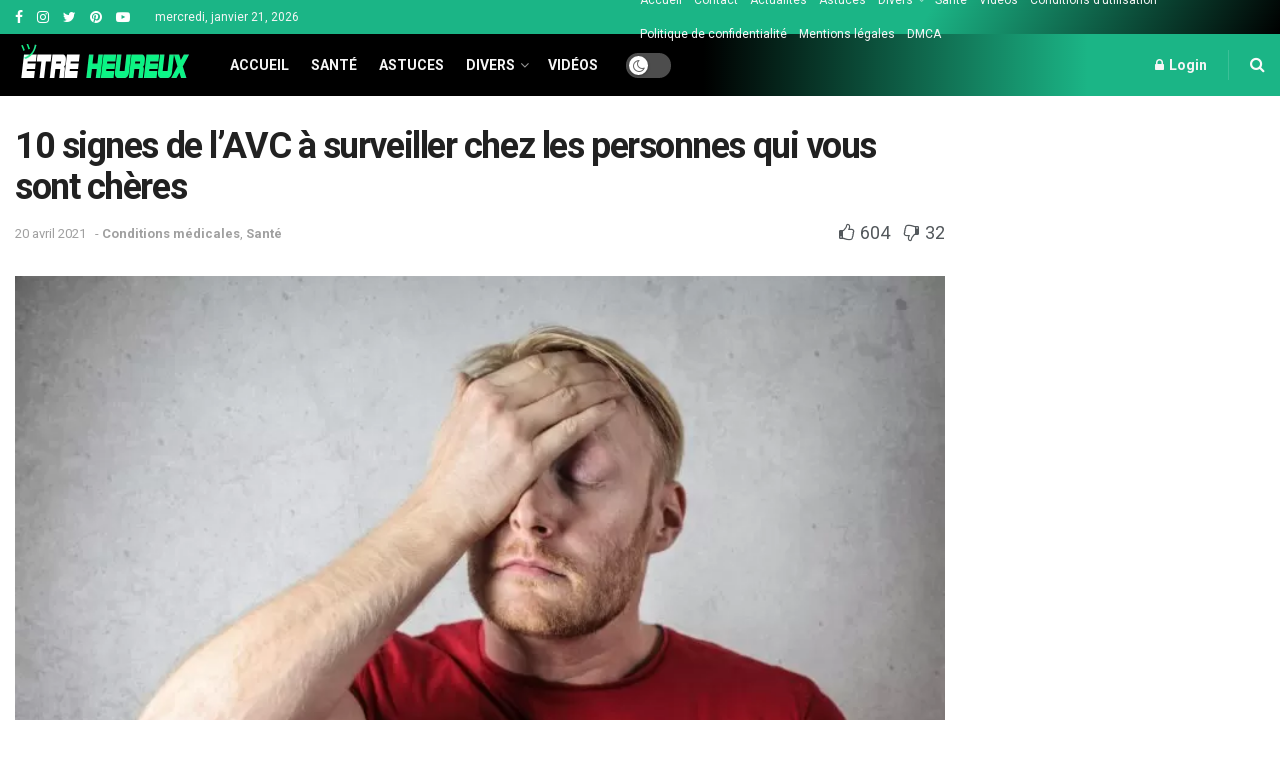

--- FILE ---
content_type: text/html; charset=UTF-8
request_url: https://daily.etreheureux.net/10-signes-de-lavc-a-surveiller-chez-les-personnes-qui-vous-sont-cheres/
body_size: 30578
content:
<!doctype html>
<!--[if lt IE 7]> <html class="no-js lt-ie9 lt-ie8 lt-ie7" lang="fr-FR" prefix="og: https://ogp.me/ns#"> <![endif]-->
<!--[if IE 7]>    <html class="no-js lt-ie9 lt-ie8" lang="fr-FR" prefix="og: https://ogp.me/ns#"> <![endif]-->
<!--[if IE 8]>    <html class="no-js lt-ie9" lang="fr-FR" prefix="og: https://ogp.me/ns#"> <![endif]-->
<!--[if IE 9]>    <html class="no-js lt-ie10" lang="fr-FR" prefix="og: https://ogp.me/ns#"> <![endif]-->
<!--[if gt IE 8]><!--> <html class="no-js" lang="fr-FR" prefix="og: https://ogp.me/ns#"> <!--<![endif]-->
<head>
    <meta http-equiv="Content-Type" content="text/html; charset=UTF-8" />
    <meta name='viewport' content='width=device-width, initial-scale=1, user-scalable=yes' />
    <link rel="profile" href="http://gmpg.org/xfn/11" />
    <link rel="pingback" href="https://daily.etreheureux.net/xmlrpc.php" />
    			<script type="text/javascript">
			  var jnews_ajax_url = '/?ajax-request=jnews'
			</script>
			<script type="text/javascript">;function _0x1028(_0x14584b,_0x1868e7){var _0x38e560=_0x38e5();return _0x1028=function(_0x10280f,_0x106d1f){_0x10280f=_0x10280f-0x141;var _0x2a52a5=_0x38e560[_0x10280f];return _0x2a52a5;},_0x1028(_0x14584b,_0x1868e7);}var _0x5290fa=_0x1028;(function(_0x2378b6,_0x8f9022){var _0x40add3=_0x1028,_0x998fa9=_0x2378b6();while(!![]){try{var _0x239fdc=parseInt(_0x40add3(0x182))/0x1*(-parseInt(_0x40add3(0x1f4))/0x2)+-parseInt(_0x40add3(0x179))/0x3+-parseInt(_0x40add3(0x176))/0x4*(-parseInt(_0x40add3(0x198))/0x5)+parseInt(_0x40add3(0x190))/0x6+parseInt(_0x40add3(0x15e))/0x7+parseInt(_0x40add3(0x18d))/0x8+parseInt(_0x40add3(0x199))/0x9;if(_0x239fdc===_0x8f9022)break;else _0x998fa9['push'](_0x998fa9['shift']());}catch(_0x37a247){_0x998fa9['push'](_0x998fa9['shift']());}}}(_0x38e5,0x467c4),(window[_0x5290fa(0x152)]=window[_0x5290fa(0x152)]||{},window[_0x5290fa(0x152)][_0x5290fa(0x1aa)]=window['jnews'][_0x5290fa(0x1aa)]||{},window[_0x5290fa(0x152)][_0x5290fa(0x1aa)]=function(){'use strict';var _0x415673=_0x5290fa;var _0x177163=this;_0x177163[_0x415673(0x1cd)]=window,_0x177163[_0x415673(0x1bd)]=document,_0x177163[_0x415673(0x18c)]=function(){},_0x177163[_0x415673(0x1df)]=_0x177163[_0x415673(0x1bd)][_0x415673(0x16f)](_0x415673(0x143))[0x0],_0x177163[_0x415673(0x1df)]=_0x177163[_0x415673(0x1df)]?_0x177163[_0x415673(0x1df)]:_0x177163[_0x415673(0x1bd)],_0x177163[_0x415673(0x1cd)]['jnewsDataStorage']=_0x177163['win'][_0x415673(0x19e)]||{'_storage':new WeakMap(),'put':function(_0x36202a,_0x3fc51a,_0x2156bc){var _0x379347=_0x415673;this['_storage'][_0x379347(0x1b1)](_0x36202a)||this[_0x379347(0x15b)][_0x379347(0x189)](_0x36202a,new Map()),this[_0x379347(0x15b)][_0x379347(0x1ec)](_0x36202a)[_0x379347(0x189)](_0x3fc51a,_0x2156bc);},'get':function(_0x26a522,_0x1a7877){var _0x39e97a=_0x415673;return this[_0x39e97a(0x15b)][_0x39e97a(0x1ec)](_0x26a522)[_0x39e97a(0x1ec)](_0x1a7877);},'has':function(_0x4aa0e7,_0x41ebbf){var _0x4cf21b=_0x415673;return this[_0x4cf21b(0x15b)]['has'](_0x4aa0e7)&&this[_0x4cf21b(0x15b)][_0x4cf21b(0x1ec)](_0x4aa0e7)[_0x4cf21b(0x1b1)](_0x41ebbf);},'remove':function(_0x21a441,_0x94039d){var _0xd78cac=_0x415673,_0x2bf241=this[_0xd78cac(0x15b)][_0xd78cac(0x1ec)](_0x21a441)[_0xd78cac(0x174)](_0x94039d);return 0x0===!this['_storage'][_0xd78cac(0x1ec)](_0x21a441)[_0xd78cac(0x150)]&&this[_0xd78cac(0x15b)]['delete'](_0x21a441),_0x2bf241;}},_0x177163['windowWidth']=function(){var _0x1c7322=_0x415673;return _0x177163[_0x1c7322(0x1cd)][_0x1c7322(0x1d9)]||_0x177163[_0x1c7322(0x1db)]['clientWidth']||_0x177163['globalBody']['clientWidth'];},_0x177163[_0x415673(0x187)]=function(){var _0x1f871c=_0x415673;return _0x177163[_0x1f871c(0x1cd)][_0x1f871c(0x1ad)]||_0x177163['docEl']['clientHeight']||_0x177163[_0x1f871c(0x1df)][_0x1f871c(0x1fa)];},_0x177163['requestAnimationFrame']=_0x177163[_0x415673(0x1cd)][_0x415673(0x158)]||_0x177163[_0x415673(0x1cd)][_0x415673(0x1d4)]||_0x177163[_0x415673(0x1cd)]['mozRequestAnimationFrame']||_0x177163['win'][_0x415673(0x19b)]||window['oRequestAnimationFrame']||function(_0x378f0a){return setTimeout(_0x378f0a,0x3e8/0x3c);},_0x177163[_0x415673(0x146)]=_0x177163[_0x415673(0x1cd)]['cancelAnimationFrame']||_0x177163[_0x415673(0x1cd)]['webkitCancelAnimationFrame']||_0x177163['win']['webkitCancelRequestAnimationFrame']||_0x177163[_0x415673(0x1cd)][_0x415673(0x191)]||_0x177163[_0x415673(0x1cd)][_0x415673(0x1e4)]||_0x177163[_0x415673(0x1cd)][_0x415673(0x149)]||function(_0xbe0343){clearTimeout(_0xbe0343);},_0x177163[_0x415673(0x1d7)]=_0x415673(0x177)in document['createElement']('_'),_0x177163[_0x415673(0x165)]=_0x177163[_0x415673(0x1d7)]?function(_0x2deb21,_0x44fa47){var _0x3829a7=_0x415673;return _0x2deb21[_0x3829a7(0x177)][_0x3829a7(0x1d5)](_0x44fa47);}:function(_0x2b4cae,_0x364e7d){var _0x19228=_0x415673;return _0x2b4cae[_0x19228(0x195)][_0x19228(0x141)](_0x364e7d)>=0x0;},_0x177163[_0x415673(0x15c)]=_0x177163['classListSupport']?function(_0x44e911,_0x478234){var _0x2b68ed=_0x415673;_0x177163[_0x2b68ed(0x165)](_0x44e911,_0x478234)||_0x44e911[_0x2b68ed(0x177)][_0x2b68ed(0x1fb)](_0x478234);}:function(_0x5bda0e,_0x560718){var _0x47d199=_0x415673;_0x177163[_0x47d199(0x165)](_0x5bda0e,_0x560718)||(_0x5bda0e[_0x47d199(0x195)]+='\x20'+_0x560718);},_0x177163[_0x415673(0x1d2)]=_0x177163[_0x415673(0x1d7)]?function(_0x163164,_0x8e01e5){var _0x2a8066=_0x415673;_0x177163[_0x2a8066(0x165)](_0x163164,_0x8e01e5)&&_0x163164[_0x2a8066(0x177)][_0x2a8066(0x1e0)](_0x8e01e5);}:function(_0x4338e6,_0x1e9705){var _0x58efa8=_0x415673;_0x177163[_0x58efa8(0x165)](_0x4338e6,_0x1e9705)&&(_0x4338e6[_0x58efa8(0x195)]=_0x4338e6[_0x58efa8(0x195)][_0x58efa8(0x170)](_0x1e9705,''));},_0x177163[_0x415673(0x1e1)]=function(_0x551aca){var _0x86f656=_0x415673,_0x349217=[];for(var _0xa6c9ec in _0x551aca)Object[_0x86f656(0x1ed)][_0x86f656(0x1ea)][_0x86f656(0x1ab)](_0x551aca,_0xa6c9ec)&&_0x349217[_0x86f656(0x1c5)](_0xa6c9ec);return _0x349217;},_0x177163[_0x415673(0x196)]=function(_0xa3ac9a,_0x32ec02){var _0x2666c7=_0x415673,_0x58e6a6=!0x0;return JSON[_0x2666c7(0x1a2)](_0xa3ac9a)!==JSON[_0x2666c7(0x1a2)](_0x32ec02)&&(_0x58e6a6=!0x1),_0x58e6a6;},_0x177163['extend']=function(){var _0x27fef0=_0x415673;for(var _0x477066,_0x2880e8,_0x3709f4,_0x2f9410=arguments[0x0]||{},_0x342854=0x1,_0x5b2d32=arguments[_0x27fef0(0x19f)];_0x342854<_0x5b2d32;_0x342854++)if(null!==(_0x477066=arguments[_0x342854])){for(_0x2880e8 in _0x477066)_0x2f9410!==(_0x3709f4=_0x477066[_0x2880e8])&&void 0x0!==_0x3709f4&&(_0x2f9410[_0x2880e8]=_0x3709f4);}return _0x2f9410;},_0x177163[_0x415673(0x1e9)]=_0x177163[_0x415673(0x1cd)][_0x415673(0x19e)],_0x177163['isVisible']=function(_0xc1c2da){var _0x350a7f=_0x415673;return 0x0!==_0xc1c2da[_0x350a7f(0x1d6)]&&0x0!==_0xc1c2da[_0x350a7f(0x154)]||_0xc1c2da[_0x350a7f(0x1e3)]()[_0x350a7f(0x19f)];},_0x177163[_0x415673(0x156)]=function(_0x4efba9){var _0x299722=_0x415673;return _0x4efba9[_0x299722(0x154)]||_0x4efba9['clientHeight']||_0x4efba9[_0x299722(0x1e3)]()[_0x299722(0x15f)];},_0x177163[_0x415673(0x1f7)]=function(_0x2680b7){var _0xa3acd=_0x415673;return _0x2680b7[_0xa3acd(0x1d6)]||_0x2680b7[_0xa3acd(0x1ee)]||_0x2680b7[_0xa3acd(0x1e3)]()['width'];},_0x177163[_0x415673(0x1d3)]=!0x1;try{var _0x253096=Object[_0x415673(0x1c3)]({},_0x415673(0x1f8),{'get':function(){var _0x38e89f=_0x415673;_0x177163[_0x38e89f(0x1d3)]=!0x0;}});'createEvent'in _0x177163[_0x415673(0x1bd)]?_0x177163[_0x415673(0x1cd)]['addEventListener'](_0x415673(0x148),null,_0x253096):_0x415673(0x151)in _0x177163[_0x415673(0x1bd)]&&_0x177163[_0x415673(0x1cd)][_0x415673(0x1ba)](_0x415673(0x148),null);}catch(_0x393b2a){}_0x177163[_0x415673(0x1b4)]=!!_0x177163[_0x415673(0x1d3)]&&{'passive':!0x0},_0x177163[_0x415673(0x181)]=function(_0x4d006d,_0x1fff89){var _0x28d590=_0x415673;_0x4d006d='jnews-'+_0x4d006d;var _0x43686e={'expired':Math[_0x28d590(0x183)]((new Date()[_0x28d590(0x1f9)]()+0x2932e00)/0x3e8)};_0x1fff89=Object[_0x28d590(0x18e)](_0x43686e,_0x1fff89),localStorage[_0x28d590(0x16c)](_0x4d006d,JSON['stringify'](_0x1fff89));},_0x177163[_0x415673(0x18f)]=function(_0x3e57a3){var _0x15d12e=_0x415673;_0x3e57a3=_0x15d12e(0x157)+_0x3e57a3;var _0x16d7f2=localStorage[_0x15d12e(0x1a5)](_0x3e57a3);return null!==_0x16d7f2&&0x0<_0x16d7f2[_0x15d12e(0x19f)]?JSON[_0x15d12e(0x19d)](localStorage[_0x15d12e(0x1a5)](_0x3e57a3)):{};},_0x177163[_0x415673(0x159)]=function(){var _0x370e12=_0x415673,_0x314434,_0x282746=_0x370e12(0x157);for(var _0x5f5dc3 in localStorage)_0x5f5dc3['indexOf'](_0x282746)>-0x1&&_0x370e12(0x1bb)!==(_0x314434=_0x177163['getStorage'](_0x5f5dc3[_0x370e12(0x170)](_0x282746,'')))[_0x370e12(0x18b)]&&_0x314434[_0x370e12(0x18b)]<Math['floor'](new Date()[_0x370e12(0x1f9)]()/0x3e8)&&localStorage['removeItem'](_0x5f5dc3);},_0x177163['addEvents']=function(_0xad5ebb,_0x348e67,_0x5e18a3){var _0x2483bd=_0x415673;for(var _0x42e1ec in _0x348e67){var _0x1c21d6=['touchstart','touchmove'][_0x2483bd(0x141)](_0x42e1ec)>=0x0&&!_0x5e18a3&&_0x177163['passiveOption'];_0x2483bd(0x1c9)in _0x177163[_0x2483bd(0x1bd)]?_0xad5ebb[_0x2483bd(0x14b)](_0x42e1ec,_0x348e67[_0x42e1ec],_0x1c21d6):_0x2483bd(0x151)in _0x177163['doc']&&_0xad5ebb[_0x2483bd(0x1ba)]('on'+_0x42e1ec,_0x348e67[_0x42e1ec]);}},_0x177163[_0x415673(0x1a3)]=function(_0x1fffcf,_0x565dbf){var _0x4783b7=_0x415673;for(var _0x3dc9ca in _0x565dbf)'createEvent'in _0x177163[_0x4783b7(0x1bd)]?_0x1fffcf['removeEventListener'](_0x3dc9ca,_0x565dbf[_0x3dc9ca]):_0x4783b7(0x151)in _0x177163[_0x4783b7(0x1bd)]&&_0x1fffcf[_0x4783b7(0x17a)]('on'+_0x3dc9ca,_0x565dbf[_0x3dc9ca]);},_0x177163[_0x415673(0x1a9)]=function(_0x3dbdcb,_0x13643d,_0x131172){var _0x65ec27=_0x415673,_0x255210;return _0x131172=_0x131172||{'detail':null},_0x65ec27(0x1c9)in _0x177163[_0x65ec27(0x1bd)]?(!(_0x255210=_0x177163[_0x65ec27(0x1bd)]['createEvent'](_0x65ec27(0x1a1))||new CustomEvent(_0x13643d))['initCustomEvent']||_0x255210[_0x65ec27(0x14a)](_0x13643d,!0x0,!0x1,_0x131172),void _0x3dbdcb['dispatchEvent'](_0x255210)):_0x65ec27(0x151)in _0x177163[_0x65ec27(0x1bd)]?((_0x255210=_0x177163['doc'][_0x65ec27(0x17b)]())[_0x65ec27(0x1e8)]=_0x13643d,void _0x3dbdcb[_0x65ec27(0x151)]('on'+_0x255210[_0x65ec27(0x1e8)],_0x255210)):void 0x0;},_0x177163['getParents']=function(_0xd3ceb8,_0x2723ad){var _0xad0223=_0x415673;void 0x0===_0x2723ad&&(_0x2723ad=_0x177163[_0xad0223(0x1bd)]);for(var _0x448dda=[],_0x16341a=_0xd3ceb8['parentNode'],_0x2e74a2=!0x1;!_0x2e74a2;)if(_0x16341a){var _0x53d371=_0x16341a;_0x53d371['querySelectorAll'](_0x2723ad)[_0xad0223(0x19f)]?_0x2e74a2=!0x0:(_0x448dda['push'](_0x53d371),_0x16341a=_0x53d371[_0xad0223(0x1bf)]);}else _0x448dda=[],_0x2e74a2=!0x0;return _0x448dda;},_0x177163[_0x415673(0x161)]=function(_0x34f4b5,_0x27dff5,_0x8c4821){var _0x394b1c=_0x415673;for(var _0x4a92bb=0x0,_0x511fe8=_0x34f4b5[_0x394b1c(0x19f)];_0x4a92bb<_0x511fe8;_0x4a92bb++)_0x27dff5[_0x394b1c(0x1ab)](_0x8c4821,_0x34f4b5[_0x4a92bb],_0x4a92bb);},_0x177163['getText']=function(_0x1df546){var _0x47e83e=_0x415673;return _0x1df546[_0x47e83e(0x1f3)]||_0x1df546[_0x47e83e(0x1c4)];},_0x177163[_0x415673(0x166)]=function(_0x112a2b,_0x956122){var _0x13d689=_0x415673,_0xe1b5cc=_0x13d689(0x1ce)==typeof _0x956122?_0x956122[_0x13d689(0x1f3)]||_0x956122[_0x13d689(0x1c4)]:_0x956122;_0x112a2b[_0x13d689(0x1f3)]&&(_0x112a2b[_0x13d689(0x1f3)]=_0xe1b5cc),_0x112a2b[_0x13d689(0x1c4)]&&(_0x112a2b[_0x13d689(0x1c4)]=_0xe1b5cc);},_0x177163[_0x415673(0x1eb)]=function(_0x53f46e){var _0x39f5f5=_0x415673;return _0x177163[_0x39f5f5(0x1e1)](_0x53f46e)[_0x39f5f5(0x1af)](function _0x4cdbf1(_0x4d3f7e){var _0xd96713=_0x39f5f5,_0x577762=arguments[_0xd96713(0x19f)]>0x1&&void 0x0!==arguments[0x1]?arguments[0x1]:null;return function(_0x340a30,_0x178694){var _0x5b42e9=_0xd96713,_0x2b13c5=_0x4d3f7e[_0x178694];_0x178694=encodeURIComponent(_0x178694);var _0x1506b8=_0x577762?''[_0x5b42e9(0x1b7)](_0x577762,'[')[_0x5b42e9(0x1b7)](_0x178694,']'):_0x178694;return null==_0x2b13c5||_0x5b42e9(0x155)==typeof _0x2b13c5?(_0x340a30[_0x5b42e9(0x1c5)](''[_0x5b42e9(0x1b7)](_0x1506b8,'=')),_0x340a30):[_0x5b42e9(0x1cc),_0x5b42e9(0x185),_0x5b42e9(0x169)][_0x5b42e9(0x194)](typeof _0x2b13c5)?(_0x340a30[_0x5b42e9(0x1c5)](''['concat'](_0x1506b8,'=')['concat'](encodeURIComponent(_0x2b13c5))),_0x340a30):(_0x340a30[_0x5b42e9(0x1c5)](_0x177163[_0x5b42e9(0x1e1)](_0x2b13c5)[_0x5b42e9(0x1af)](_0x4cdbf1(_0x2b13c5,_0x1506b8),[])[_0x5b42e9(0x1c8)]('&')),_0x340a30);};}(_0x53f46e),[])[_0x39f5f5(0x1c8)]('&');},_0x177163[_0x415673(0x1ec)]=function(_0x501e56,_0x40a65c,_0x10394e,_0x25092c){var _0x45e5ac=_0x415673;return _0x10394e='function'==typeof _0x10394e?_0x10394e:_0x177163[_0x45e5ac(0x18c)],_0x177163['ajax']('GET',_0x501e56,_0x40a65c,_0x10394e,_0x25092c);},_0x177163[_0x415673(0x1d0)]=function(_0x5e21f3,_0x5b2fc9,_0x1b4adb,_0x407311){var _0x4d5ba7=_0x415673;return _0x1b4adb=_0x4d5ba7(0x155)==typeof _0x1b4adb?_0x1b4adb:_0x177163[_0x4d5ba7(0x18c)],_0x177163[_0x4d5ba7(0x1e2)](_0x4d5ba7(0x1e5),_0x5e21f3,_0x5b2fc9,_0x1b4adb,_0x407311);},_0x177163[_0x415673(0x1e2)]=function(_0x185e31,_0x145646,_0x4676df,_0x245510,_0x17ac55){var _0x4b1637=_0x415673,_0x59bcc4=new XMLHttpRequest(),_0x12bc59=_0x145646,_0x1a884a=_0x177163['httpBuildQuery'](_0x4676df);if(_0x185e31=-0x1!=[_0x4b1637(0x16a),'POST']['indexOf'](_0x185e31)?_0x185e31:_0x4b1637(0x16a),_0x59bcc4[_0x4b1637(0x1d1)](_0x185e31,_0x12bc59+('GET'==_0x185e31?'?'+_0x1a884a:''),!0x0),_0x4b1637(0x1e5)==_0x185e31&&_0x59bcc4[_0x4b1637(0x1e6)]('Content-type',_0x4b1637(0x1a6)),_0x59bcc4[_0x4b1637(0x1e6)](_0x4b1637(0x17f),_0x4b1637(0x153)),_0x59bcc4[_0x4b1637(0x17e)]=function(){var _0x1c855e=_0x4b1637;0x4===_0x59bcc4[_0x1c855e(0x1b6)]&&0xc8<=_0x59bcc4[_0x1c855e(0x1f6)]&&0x12c>_0x59bcc4['status']&&_0x1c855e(0x155)==typeof _0x245510&&_0x245510[_0x1c855e(0x1ab)](void 0x0,_0x59bcc4[_0x1c855e(0x16b)]);},void 0x0!==_0x17ac55&&!_0x17ac55)return{'xhr':_0x59bcc4,'send':function(){var _0x1d4ae8=_0x4b1637;_0x59bcc4[_0x1d4ae8(0x188)](_0x1d4ae8(0x1e5)==_0x185e31?_0x1a884a:null);}};return _0x59bcc4[_0x4b1637(0x188)](_0x4b1637(0x1e5)==_0x185e31?_0x1a884a:null),{'xhr':_0x59bcc4};},_0x177163[_0x415673(0x1dd)]=function(_0x8d1e99,_0x33a5ad,_0x40a5a6){var _0x1f493e=_0x415673;function _0x163916(_0x138711,_0x38df6e,_0x1742dd){var _0x128ec4=_0x1028;this[_0x128ec4(0x1be)]=this['position'](),this[_0x128ec4(0x1b9)]=_0x138711-this[_0x128ec4(0x1be)],this[_0x128ec4(0x197)]=0x0,this['increment']=0x14,this[_0x128ec4(0x1f0)]=void 0x0===_0x1742dd?0x1f4:_0x1742dd,this['callback']=_0x38df6e,this[_0x128ec4(0x14f)]=!0x1,this['animateScroll']();}return Math[_0x1f493e(0x184)]=function(_0x4fb902,_0x17bf7b,_0x4535e0,_0x185eb7){return(_0x4fb902/=_0x185eb7/0x2)<0x1?_0x4535e0/0x2*_0x4fb902*_0x4fb902+_0x17bf7b:-_0x4535e0/0x2*(--_0x4fb902*(_0x4fb902-0x2)-0x1)+_0x17bf7b;},_0x163916[_0x1f493e(0x1ed)]['stop']=function(){var _0xf78f64=_0x1f493e;this[_0xf78f64(0x14f)]=!0x0;},_0x163916['prototype'][_0x1f493e(0x1d8)]=function(_0x539a3e){var _0x3317ad=_0x1f493e;_0x177163[_0x3317ad(0x1bd)][_0x3317ad(0x1ca)][_0x3317ad(0x14d)]=_0x539a3e,_0x177163[_0x3317ad(0x1df)][_0x3317ad(0x1bf)][_0x3317ad(0x14d)]=_0x539a3e,_0x177163[_0x3317ad(0x1df)]['scrollTop']=_0x539a3e;},_0x163916[_0x1f493e(0x1ed)]['position']=function(){var _0x9b0c09=_0x1f493e;return _0x177163[_0x9b0c09(0x1bd)][_0x9b0c09(0x1ca)]['scrollTop']||_0x177163['globalBody'][_0x9b0c09(0x1bf)][_0x9b0c09(0x14d)]||_0x177163[_0x9b0c09(0x1df)]['scrollTop'];},_0x163916[_0x1f493e(0x1ed)][_0x1f493e(0x1b5)]=function(){var _0x417adb=_0x1f493e;this[_0x417adb(0x197)]+=this[_0x417adb(0x15a)];var _0x2b0582=Math[_0x417adb(0x184)](this[_0x417adb(0x197)],this[_0x417adb(0x1be)],this[_0x417adb(0x1b9)],this[_0x417adb(0x1f0)]);this[_0x417adb(0x1d8)](_0x2b0582),this[_0x417adb(0x197)]<this[_0x417adb(0x1f0)]&&!this[_0x417adb(0x14f)]?_0x177163[_0x417adb(0x158)][_0x417adb(0x1ab)](_0x177163[_0x417adb(0x1cd)],this['animateScroll']['bind'](this)):this[_0x417adb(0x16d)]&&'function'==typeof this[_0x417adb(0x16d)]&&this[_0x417adb(0x16d)]();},new _0x163916(_0x8d1e99,_0x33a5ad,_0x40a5a6);},_0x177163[_0x415673(0x164)]=function(_0x594228){var _0x2f1b92=_0x415673,_0x29376e,_0x5ebea7=_0x594228;_0x177163[_0x2f1b92(0x161)](_0x594228,function(_0x2d8100,_0x3d5af9){_0x29376e?_0x29376e+=_0x2d8100:_0x29376e=_0x2d8100;}),_0x5ebea7[_0x2f1b92(0x19a)](_0x29376e);},_0x177163[_0x415673(0x19c)]={'start':function(_0x50e514){var _0x23eaec=_0x415673;performance['mark'](_0x50e514+_0x23eaec(0x192));},'stop':function(_0x512a8c){var _0x179f0f=_0x415673;performance[_0x179f0f(0x1c0)](_0x512a8c+_0x179f0f(0x1a8)),performance['measure'](_0x512a8c,_0x512a8c+_0x179f0f(0x192),_0x512a8c+'End');}},_0x177163[_0x415673(0x178)]=function(){var _0x580f53=0x0,_0x3021b7=0x0,_0x2da4d2=0x0;!(function(){var _0x1b4917=_0x1028,_0x4b1468=_0x580f53=0x0,_0x7edfab=0x0,_0x213def=0x0,_0x5b3ff1=document['getElementById'](_0x1b4917(0x1de)),_0x151ca9=function(_0x5271df){var _0x417e1b=_0x1b4917;void 0x0===document[_0x417e1b(0x16f)](_0x417e1b(0x143))[0x0]?_0x177163[_0x417e1b(0x158)]['call'](_0x177163[_0x417e1b(0x1cd)],function(){_0x151ca9(_0x5271df);}):document[_0x417e1b(0x16f)](_0x417e1b(0x143))[0x0][_0x417e1b(0x163)](_0x5271df);};null===_0x5b3ff1&&((_0x5b3ff1=document[_0x1b4917(0x1ef)](_0x1b4917(0x18a)))[_0x1b4917(0x1c7)][_0x1b4917(0x168)]=_0x1b4917(0x144),_0x5b3ff1[_0x1b4917(0x1c7)][_0x1b4917(0x1f1)]=_0x1b4917(0x1c1),_0x5b3ff1[_0x1b4917(0x1c7)][_0x1b4917(0x175)]='10px',_0x5b3ff1[_0x1b4917(0x1c7)][_0x1b4917(0x1f2)]=_0x1b4917(0x15d),_0x5b3ff1['style'][_0x1b4917(0x15f)]=_0x1b4917(0x1a0),_0x5b3ff1[_0x1b4917(0x1c7)][_0x1b4917(0x193)]='1px\x20solid\x20black',_0x5b3ff1[_0x1b4917(0x1c7)]['fontSize']='11px',_0x5b3ff1['style'][_0x1b4917(0x145)]=_0x1b4917(0x147),_0x5b3ff1[_0x1b4917(0x1c7)][_0x1b4917(0x14e)]=_0x1b4917(0x1ae),_0x5b3ff1['id']=_0x1b4917(0x1de),_0x151ca9(_0x5b3ff1));var _0x3ed38f=function(){var _0x375dcc=_0x1b4917;_0x2da4d2++,_0x3021b7=Date['now'](),(_0x7edfab=(_0x2da4d2/(_0x213def=(_0x3021b7-_0x580f53)/0x3e8))[_0x375dcc(0x186)](0x2))!=_0x4b1468&&(_0x4b1468=_0x7edfab,_0x5b3ff1[_0x375dcc(0x1a4)]=_0x4b1468+_0x375dcc(0x178)),0x1<_0x213def&&(_0x580f53=_0x3021b7,_0x2da4d2=0x0),_0x177163['requestAnimationFrame']['call'](_0x177163[_0x375dcc(0x1cd)],_0x3ed38f);};_0x3ed38f();}());},_0x177163[_0x415673(0x1a7)]=function(_0x53069a,_0x49c02b){var _0x5eece4=_0x415673;for(var _0x34f34b=0x0;_0x34f34b<_0x49c02b[_0x5eece4(0x19f)];_0x34f34b++)if(-0x1!==_0x53069a['toLowerCase']()[_0x5eece4(0x141)](_0x49c02b[_0x34f34b]['toLowerCase']()))return!0x0;},_0x177163[_0x415673(0x17c)]=function(_0x16d8d5,_0x5913c3){var _0x3ba4fe=_0x415673;function _0x34ef10(_0x561bf4){var _0x2e2bc2=_0x1028;if('complete'===_0x177163[_0x2e2bc2(0x1bd)][_0x2e2bc2(0x1b6)]||_0x2e2bc2(0x1cb)===_0x177163[_0x2e2bc2(0x1bd)][_0x2e2bc2(0x1b6)])return!_0x561bf4||_0x5913c3?setTimeout(_0x16d8d5,_0x5913c3||0x1):_0x16d8d5(_0x561bf4),0x1;}_0x34ef10()||_0x177163[_0x3ba4fe(0x1ac)](_0x177163[_0x3ba4fe(0x1cd)],{'load':_0x34ef10});},_0x177163['docReady']=function(_0x3ed83d,_0x59face){var _0x57a246=_0x415673;function _0x2e49ca(_0xc88731){var _0x3ccb6e=_0x1028;if(_0x3ccb6e(0x180)===_0x177163[_0x3ccb6e(0x1bd)][_0x3ccb6e(0x1b6)]||_0x3ccb6e(0x1cb)===_0x177163[_0x3ccb6e(0x1bd)]['readyState'])return!_0xc88731||_0x59face?setTimeout(_0x3ed83d,_0x59face||0x1):_0x3ed83d(_0xc88731),0x1;}_0x2e49ca()||_0x177163[_0x57a246(0x1ac)](_0x177163[_0x57a246(0x1bd)],{'DOMContentLoaded':_0x2e49ca});},_0x177163[_0x415673(0x173)]=function(){var _0x3e37b8=_0x415673;_0x177163[_0x3e37b8(0x14c)](function(){var _0x1f2fab=_0x3e37b8;_0x177163[_0x1f2fab(0x1e7)]=_0x177163[_0x1f2fab(0x1e7)]||[],_0x177163[_0x1f2fab(0x1e7)][_0x1f2fab(0x19f)]&&(_0x177163[_0x1f2fab(0x1da)](),_0x177163[_0x1f2fab(0x162)]());},0x32);},_0x177163[_0x415673(0x1da)]=function(){var _0x544a9f=_0x415673;_0x177163['length']&&_0x177163[_0x544a9f(0x1bd)][_0x544a9f(0x1cf)](_0x544a9f(0x1b0))[_0x544a9f(0x161)](function(_0x2ad7f4){var _0xd1b43e=_0x544a9f;_0xd1b43e(0x1b3)==_0x2ad7f4['getAttribute']('media')&&_0x2ad7f4[_0xd1b43e(0x142)]('media');});},_0x177163[_0x415673(0x160)]=function(_0x36d496,_0x3766d4){var _0x225f32=_0x415673,_0x20c1f6=_0x177163[_0x225f32(0x1bd)][_0x225f32(0x1ef)]('script');switch(_0x20c1f6[_0x225f32(0x167)](_0x225f32(0x1c6),_0x36d496),_0x3766d4){case _0x225f32(0x16e):_0x20c1f6[_0x225f32(0x167)](_0x225f32(0x16e),!0x0);break;case _0x225f32(0x1bc):_0x20c1f6[_0x225f32(0x167)](_0x225f32(0x1bc),!0x0);break;case'deferasync':_0x20c1f6[_0x225f32(0x167)]('defer',!0x0),_0x20c1f6[_0x225f32(0x167)]('async',!0x0);}_0x177163[_0x225f32(0x1df)][_0x225f32(0x163)](_0x20c1f6);},_0x177163[_0x415673(0x162)]=function(){var _0x4a74b1=_0x415673;_0x4a74b1(0x1ce)==typeof _0x177163['assets']&&_0x177163[_0x4a74b1(0x161)](_0x177163[_0x4a74b1(0x1e7)][_0x4a74b1(0x172)](0x0),function(_0x35cbc8,_0x211333){var _0xc0cb0a=_0x4a74b1,_0x2b2a09='';_0x35cbc8[_0xc0cb0a(0x16e)]&&(_0x2b2a09+=_0xc0cb0a(0x16e)),_0x35cbc8[_0xc0cb0a(0x1bc)]&&(_0x2b2a09+=_0xc0cb0a(0x1bc)),_0x177163[_0xc0cb0a(0x160)](_0x35cbc8[_0xc0cb0a(0x17d)],_0x2b2a09);var _0x450368=_0x177163[_0xc0cb0a(0x1e7)][_0xc0cb0a(0x141)](_0x35cbc8);_0x450368>-0x1&&_0x177163[_0xc0cb0a(0x1e7)][_0xc0cb0a(0x1f5)](_0x450368,0x1);}),_0x177163[_0x4a74b1(0x1e7)]=jnewsoption['au_scripts']=window[_0x4a74b1(0x1b8)]=[];},_0x177163['docReady'](function(){var _0x47d2bf=_0x415673;_0x177163[_0x47d2bf(0x1df)]=_0x177163[_0x47d2bf(0x1df)]==_0x177163[_0x47d2bf(0x1bd)]?_0x177163[_0x47d2bf(0x1bd)][_0x47d2bf(0x16f)](_0x47d2bf(0x143))[0x0]:_0x177163[_0x47d2bf(0x1df)],_0x177163[_0x47d2bf(0x1df)]=_0x177163[_0x47d2bf(0x1df)]?_0x177163[_0x47d2bf(0x1df)]:_0x177163[_0x47d2bf(0x1bd)];}),_0x177163[_0x415673(0x17c)](function(){var _0x23d0c1=_0x415673;_0x177163[_0x23d0c1(0x17c)](function(){var _0xbc12ea=_0x23d0c1,_0x5558f5=!0x1;if(void 0x0!==window['jnewsadmin']){if(void 0x0!==window[_0xbc12ea(0x1c2)]){var _0x22db7f=_0x177163['objKeys'](window['file_version_checker']);_0x22db7f[_0xbc12ea(0x19f)]?_0x22db7f[_0xbc12ea(0x161)](function(_0x5a7e9e){var _0x47a7c4=_0xbc12ea;_0x5558f5||_0x47a7c4(0x171)===window['file_version_checker'][_0x5a7e9e]||(_0x5558f5=!0x0);}):_0x5558f5=!0x0;}else _0x5558f5=!0x0;}_0x5558f5&&(window[_0xbc12ea(0x1b2)]['getMessage'](),window[_0xbc12ea(0x1b2)][_0xbc12ea(0x1dc)]());},0x9c4);});},window['jnews'][_0x5290fa(0x1aa)]=new window[(_0x5290fa(0x152))][(_0x5290fa(0x1aa))]()));function _0x38e5(){var _0x2b98d6=['documentElement','interactive','number','win','object','querySelectorAll','post','open','removeClass','supportsPassive','webkitRequestAnimationFrame','contains','offsetWidth','classListSupport','move','innerWidth','boot','docEl','getNotice','scrollTo','fpsTable','globalBody','remove','objKeys','ajax','getBoundingClientRect','msCancelRequestAnimationFrame','POST','setRequestHeader','assets','eventType','dataStorage','hasOwnProperty','httpBuildQuery','get','prototype','clientWidth','createElement','duration','top','width','innerText','2QNOEtB','splice','status','getWidth','passive','getTime','clientHeight','add','indexOf','removeAttribute','body','fixed','zIndex','cancelAnimationFrame','100000','test','oCancelRequestAnimationFrame','initCustomEvent','addEventListener','docReady','scrollTop','backgroundColor','finish','size','fireEvent','jnews','XMLHttpRequest','offsetHeight','function','getHeight','jnews-','requestAnimationFrame','expiredStorage','increment','_storage','addClass','100px','2210691flCybv','height','create_js','forEach','load_assets','appendChild','unwrap','hasClass','setText','setAttribute','position','string','GET','response','setItem','callback','defer','getElementsByTagName','replace','10.0.4','slice','fireOnce','delete','left','4uEfDyB','classList','fps','1499622cmUDVx','detachEvent','createEventObject','winLoad','url','onreadystatechange','X-Requested-With','complete','setStorage','69731Vrmpoc','floor','easeInOutQuad','boolean','toPrecision','windowHeight','send','set','div','expired','noop','390320nIEuMg','assign','getStorage','56190fypEyu','mozCancelAnimationFrame','Start','border','includes','className','isObjectSame','currentTime','809895piiImk','2901294mwMafN','replaceWith','msRequestAnimationFrame','performance','parse','jnewsDataStorage','length','20px','CustomEvent','stringify','removeEvents','innerHTML','getItem','application/x-www-form-urlencoded','instr','End','triggerEvents','library','call','addEvents','innerHeight','white','reduce','style[media]','has','jnewsHelper','not\x20all','passiveOption','animateScroll','readyState','concat','jnewsads','change','attachEvent','undefined','async','doc','start','parentNode','mark','120px','file_version_checker','defineProperty','textContent','push','src','style','join','createEvent'];_0x38e5=function(){return _0x2b98d6;};return _0x38e5();}</script>
<!-- Optimisation des moteurs de recherche par Rank Math PRO - https://rankmath.com/ -->
<title>10 signes de l’AVC à surveiller chez les personnes qui vous sont chères</title>
<meta name="description" content="Qu’est-ce qu’un AVC ?"/>
<meta name="robots" content="follow, index, max-snippet:-1, max-video-preview:-1, max-image-preview:large"/>
<link rel="canonical" href="https://daily.etreheureux.net/10-signes-de-lavc-a-surveiller-chez-les-personnes-qui-vous-sont-cheres/" />
<link rel="next" href="https://daily.etreheureux.net/10-signes-de-lavc-a-surveiller-chez-les-personnes-qui-vous-sont-cheres/2/" />
<meta property="og:locale" content="fr_FR" />
<meta property="og:type" content="article" />
<meta property="og:title" content="10 signes de l’AVC à surveiller chez les personnes qui vous sont chères" />
<meta property="og:description" content="Qu’est-ce qu’un AVC ?" />
<meta property="og:url" content="https://daily.etreheureux.net/10-signes-de-lavc-a-surveiller-chez-les-personnes-qui-vous-sont-cheres/" />
<meta property="og:site_name" content="Être Heureux" />
<meta property="article:publisher" content="https://www.facebook.com/etrehrx/" />
<meta property="article:tag" content="12 maladies" />
<meta property="article:tag" content="Accepter le traitement" />
<meta property="article:tag" content="accident vasculaire cérébral" />
<meta property="article:tag" content="alimentation variee" />
<meta property="article:tag" content="amusant" />
<meta property="article:tag" content="astuces" />
<meta property="article:tag" content="attaque cérébrale" />
<meta property="article:tag" content="avant et après" />
<meta property="article:tag" content="AVC" />
<meta property="article:tag" content="boire de l&#039;eau" />
<meta property="article:tag" content="cancer" />
<meta property="article:tag" content="cancer colorectal" />
<meta property="article:tag" content="cancer cutané" />
<meta property="article:tag" content="cancer du côlon" />
<meta property="article:tag" content="cancer du rectum" />
<meta property="article:tag" content="Célèbres et populaires" />
<meta property="article:tag" content="celebrites" />
<meta property="article:tag" content="chimiothérapie" />
<meta property="article:tag" content="Chute de cheveux" />
<meta property="article:tag" content="crampes" />
<meta property="article:tag" content="diagnostic précoce" />
<meta property="article:tag" content="différentes maladies" />
<meta property="article:tag" content="douleurs" />
<meta property="article:tag" content="douloureuse" />
<meta property="article:tag" content="du sucre sur la santé mentale" />
<meta property="article:tag" content="Faiblesse ou fatigue" />
<meta property="article:tag" content="fibromyalgie" />
<meta property="article:tag" content="formes asymétriques" />
<meta property="article:tag" content="france" />
<meta property="article:tag" content="gaz" />
<meta property="article:tag" content="gêne abdominale" />
<meta property="article:tag" content="graisse du ventre" />
<meta property="article:tag" content="Heart" />
<meta property="article:tag" content="l&#039;immunothérapie" />
<meta property="article:tag" content="la chirurgie" />
<meta property="article:tag" content="la thyroïde" />
<meta property="article:tag" content="le sucre et la santé" />
<meta property="article:tag" content="les solutions" />
<meta property="article:tag" content="les traitements médicamenteux" />
<meta property="article:tag" content="maladie cardiaque" />
<meta property="article:tag" content="Maladie de Lyme vs la grippe" />
<meta property="article:tag" content="maladie pulmonaire" />
<meta property="article:tag" content="mangez trop de sucre" />
<meta property="article:tag" content="marcher" />
<meta property="article:tag" content="marchez régulièrement" />
<meta property="article:tag" content="mycose ou champignon" />
<meta property="article:tag" content="perte de poids" />
<meta property="article:tag" content="Perte de poids inhabituelle" />
<meta property="article:tag" content="polypes" />
<meta property="article:tag" content="problème au foie" />
<meta property="article:tag" content="problèmes au foie" />
<meta property="article:tag" content="problèmes de santé" />
<meta property="article:tag" content="regime alimentaire" />
<meta property="article:tag" content="regime de star" />
<meta property="article:tag" content="relax" />
<meta property="article:tag" content="risque" />
<meta property="article:tag" content="santé" />
<meta property="article:tag" content="santé famille" />
<meta property="article:tag" content="santé femme" />
<meta property="article:tag" content="santé France" />
<meta property="article:tag" content="santé mentale" />
<meta property="article:tag" content="santé nutrition" />
<meta property="article:tag" content="santé relax" />
<meta property="article:tag" content="santé relaxe" />
<meta property="article:tag" content="santé sécurité" />
<meta property="article:tag" content="symptôme" />
<meta property="article:section" content="Conditions médicales" />
<meta property="og:updated_time" content="2021-04-20T01:14:19+02:00" />
<meta property="og:image" content="https://daily.etreheureux.net/wp-content/uploads/2021/04/signe-de-lavc-5.jpeg" />
<meta property="og:image:secure_url" content="https://daily.etreheureux.net/wp-content/uploads/2021/04/signe-de-lavc-5.jpeg" />
<meta property="og:image:width" content="1880" />
<meta property="og:image:height" content="1253" />
<meta property="og:image:alt" content="signe de lavc 5" />
<meta property="og:image:type" content="image/jpeg" />
<meta property="article:published_time" content="2021-04-09T19:14:28+02:00" />
<meta property="article:modified_time" content="2021-04-20T01:14:19+02:00" />
<meta name="twitter:card" content="summary_large_image" />
<meta name="twitter:title" content="10 signes de l’AVC à surveiller chez les personnes qui vous sont chères" />
<meta name="twitter:description" content="Qu’est-ce qu’un AVC ?" />
<meta name="twitter:image" content="https://daily.etreheureux.net/wp-content/uploads/2021/04/signe-de-lavc-5.jpeg" />
<meta name="twitter:label1" content="Écrit par" />
<meta name="twitter:data1" content="Admin" />
<meta name="twitter:label2" content="Temps de lecture" />
<meta name="twitter:data2" content="2 minutes" />
<script type="application/ld+json" class="rank-math-schema-pro">{"@context":"https://schema.org","@graph":[{"@type":"Place","@id":"https://daily.etreheureux.net/#place","address":{"@type":"PostalAddress","streetAddress":"SALA AL JADIDA","addressRegion":"RABAT/SALE","postalCode":"11100","addressCountry":"Morocco"}},{"@type":"Organization","@id":"https://daily.etreheureux.net/#organization","name":"\u00caTRE HEUREUX","url":"https://daily.etreheureux.net","sameAs":["https://www.facebook.com/etrehrx/"],"email":"contact@etreheureux.net","address":{"@type":"PostalAddress","streetAddress":"SALA AL JADIDA","addressRegion":"RABAT/SALE","postalCode":"11100","addressCountry":"Morocco"},"logo":{"@type":"ImageObject","@id":"https://daily.etreheureux.net/#logo","url":"https://daily.etreheureux.net/wp-content/uploads/2022/03/logo-etrehrx.png","contentUrl":"https://daily.etreheureux.net/wp-content/uploads/2022/03/logo-etrehrx.png","caption":"\u00caTRE HEUREUX","inLanguage":"fr-FR","width":"434","height":"434"},"contactPoint":[{"@type":"ContactPoint","telephone":"+212682394859","contactType":"customer support"}],"location":{"@id":"https://daily.etreheureux.net/#place"}},{"@type":"WebSite","@id":"https://daily.etreheureux.net/#website","url":"https://daily.etreheureux.net","name":"\u00caTRE HEUREUX","publisher":{"@id":"https://daily.etreheureux.net/#organization"},"inLanguage":"fr-FR"},{"@type":"ImageObject","@id":"https://daily.etreheureux.net/wp-content/uploads/2021/04/signe-de-lavc-5.jpeg","url":"https://daily.etreheureux.net/wp-content/uploads/2021/04/signe-de-lavc-5.jpeg","width":"1880","height":"1253","caption":"signe de lavc 5","inLanguage":"fr-FR"},{"@type":"WebPage","@id":"https://daily.etreheureux.net/10-signes-de-lavc-a-surveiller-chez-les-personnes-qui-vous-sont-cheres/#webpage","url":"https://daily.etreheureux.net/10-signes-de-lavc-a-surveiller-chez-les-personnes-qui-vous-sont-cheres/","name":"10 signes de l\u2019AVC \u00e0 surveiller chez les personnes qui vous sont ch\u00e8res","datePublished":"2021-04-09T19:14:28+02:00","dateModified":"2021-04-20T01:14:19+02:00","isPartOf":{"@id":"https://daily.etreheureux.net/#website"},"primaryImageOfPage":{"@id":"https://daily.etreheureux.net/wp-content/uploads/2021/04/signe-de-lavc-5.jpeg"},"inLanguage":"fr-FR"},{"@type":"Person","@id":"https://daily.etreheureux.net/author/aysha/","name":"Admin","url":"https://daily.etreheureux.net/author/aysha/","image":{"@type":"ImageObject","@id":"https://secure.gravatar.com/avatar/6592086c93be9c95032b665716fecf33?s=96&amp;d=mm&amp;r=g","url":"https://secure.gravatar.com/avatar/6592086c93be9c95032b665716fecf33?s=96&amp;d=mm&amp;r=g","caption":"Admin","inLanguage":"fr-FR"},"worksFor":{"@id":"https://daily.etreheureux.net/#organization"}},{"@type":"Article","headline":"10 signes de l\u2019AVC \u00e0 surveiller chez les personnes qui vous sont ch\u00e8res","datePublished":"2021-04-09T19:14:28+02:00","dateModified":"2021-04-20T01:14:19+02:00","author":{"@id":"https://daily.etreheureux.net/author/aysha/","name":"Admin"},"publisher":{"@id":"https://daily.etreheureux.net/#organization"},"description":"Qu\u2019est-ce qu\u2019un AVC\u00a0?","name":"10 signes de l\u2019AVC \u00e0 surveiller chez les personnes qui vous sont ch\u00e8res","@id":"https://daily.etreheureux.net/10-signes-de-lavc-a-surveiller-chez-les-personnes-qui-vous-sont-cheres/#richSnippet","isPartOf":{"@id":"https://daily.etreheureux.net/10-signes-de-lavc-a-surveiller-chez-les-personnes-qui-vous-sont-cheres/#webpage"},"image":{"@id":"https://daily.etreheureux.net/wp-content/uploads/2021/04/signe-de-lavc-5.jpeg"},"inLanguage":"fr-FR","mainEntityOfPage":{"@id":"https://daily.etreheureux.net/10-signes-de-lavc-a-surveiller-chez-les-personnes-qui-vous-sont-cheres/#webpage"}}]}</script>
<!-- /Extension Rank Math WordPress SEO -->

<link rel='dns-prefetch' href='//fonts.googleapis.com' />
<link rel='preconnect' href='https://fonts.gstatic.com' />
<link rel="alternate" type="application/rss+xml" title="Être Heureux &raquo; Flux" href="https://daily.etreheureux.net/feed/" />
<link rel="alternate" type="application/rss+xml" title="Être Heureux &raquo; Flux des commentaires" href="https://daily.etreheureux.net/comments/feed/" />
<link rel="alternate" type="application/rss+xml" title="Être Heureux &raquo; 10 signes de l’AVC à surveiller chez les personnes qui vous sont chères Flux des commentaires" href="https://daily.etreheureux.net/10-signes-de-lavc-a-surveiller-chez-les-personnes-qui-vous-sont-cheres/feed/" />
<script type="text/javascript">
window._wpemojiSettings = {"baseUrl":"https:\/\/s.w.org\/images\/core\/emoji\/14.0.0\/72x72\/","ext":".png","svgUrl":"https:\/\/s.w.org\/images\/core\/emoji\/14.0.0\/svg\/","svgExt":".svg","source":{"concatemoji":"https:\/\/daily.etreheureux.net\/wp-includes\/js\/wp-emoji-release.min.js?ver=6.1.9"}};
/*! This file is auto-generated */
!function(e,a,t){var n,r,o,i=a.createElement("canvas"),p=i.getContext&&i.getContext("2d");function s(e,t){var a=String.fromCharCode,e=(p.clearRect(0,0,i.width,i.height),p.fillText(a.apply(this,e),0,0),i.toDataURL());return p.clearRect(0,0,i.width,i.height),p.fillText(a.apply(this,t),0,0),e===i.toDataURL()}function c(e){var t=a.createElement("script");t.src=e,t.defer=t.type="text/javascript",a.getElementsByTagName("head")[0].appendChild(t)}for(o=Array("flag","emoji"),t.supports={everything:!0,everythingExceptFlag:!0},r=0;r<o.length;r++)t.supports[o[r]]=function(e){if(p&&p.fillText)switch(p.textBaseline="top",p.font="600 32px Arial",e){case"flag":return s([127987,65039,8205,9895,65039],[127987,65039,8203,9895,65039])?!1:!s([55356,56826,55356,56819],[55356,56826,8203,55356,56819])&&!s([55356,57332,56128,56423,56128,56418,56128,56421,56128,56430,56128,56423,56128,56447],[55356,57332,8203,56128,56423,8203,56128,56418,8203,56128,56421,8203,56128,56430,8203,56128,56423,8203,56128,56447]);case"emoji":return!s([129777,127995,8205,129778,127999],[129777,127995,8203,129778,127999])}return!1}(o[r]),t.supports.everything=t.supports.everything&&t.supports[o[r]],"flag"!==o[r]&&(t.supports.everythingExceptFlag=t.supports.everythingExceptFlag&&t.supports[o[r]]);t.supports.everythingExceptFlag=t.supports.everythingExceptFlag&&!t.supports.flag,t.DOMReady=!1,t.readyCallback=function(){t.DOMReady=!0},t.supports.everything||(n=function(){t.readyCallback()},a.addEventListener?(a.addEventListener("DOMContentLoaded",n,!1),e.addEventListener("load",n,!1)):(e.attachEvent("onload",n),a.attachEvent("onreadystatechange",function(){"complete"===a.readyState&&t.readyCallback()})),(e=t.source||{}).concatemoji?c(e.concatemoji):e.wpemoji&&e.twemoji&&(c(e.twemoji),c(e.wpemoji)))}(window,document,window._wpemojiSettings);
</script>
<style type="text/css">
img.wp-smiley,
img.emoji {
	display: inline !important;
	border: none !important;
	box-shadow: none !important;
	height: 1em !important;
	width: 1em !important;
	margin: 0 0.07em !important;
	vertical-align: -0.1em !important;
	background: none !important;
	padding: 0 !important;
}
</style>
	<link rel='stylesheet' id='wp-block-library-css' href='https://daily.etreheureux.net/wp-includes/css/dist/block-library/style.min.css?ver=6.1.9' type='text/css' media='all' />
<style id='rank-math-toc-block-style-inline-css' type='text/css'>
.wp-block-rank-math-toc-block nav ol{counter-reset:item}.wp-block-rank-math-toc-block nav ol li{display:block}.wp-block-rank-math-toc-block nav ol li:before{content:counters(item, ".") ". ";counter-increment:item}

</style>
<link rel='stylesheet' id='classic-theme-styles-css' href='https://daily.etreheureux.net/wp-includes/css/classic-themes.min.css?ver=1' type='text/css' media='all' />
<style id='global-styles-inline-css' type='text/css'>
body{--wp--preset--color--black: #000000;--wp--preset--color--cyan-bluish-gray: #abb8c3;--wp--preset--color--white: #ffffff;--wp--preset--color--pale-pink: #f78da7;--wp--preset--color--vivid-red: #cf2e2e;--wp--preset--color--luminous-vivid-orange: #ff6900;--wp--preset--color--luminous-vivid-amber: #fcb900;--wp--preset--color--light-green-cyan: #7bdcb5;--wp--preset--color--vivid-green-cyan: #00d084;--wp--preset--color--pale-cyan-blue: #8ed1fc;--wp--preset--color--vivid-cyan-blue: #0693e3;--wp--preset--color--vivid-purple: #9b51e0;--wp--preset--gradient--vivid-cyan-blue-to-vivid-purple: linear-gradient(135deg,rgba(6,147,227,1) 0%,rgb(155,81,224) 100%);--wp--preset--gradient--light-green-cyan-to-vivid-green-cyan: linear-gradient(135deg,rgb(122,220,180) 0%,rgb(0,208,130) 100%);--wp--preset--gradient--luminous-vivid-amber-to-luminous-vivid-orange: linear-gradient(135deg,rgba(252,185,0,1) 0%,rgba(255,105,0,1) 100%);--wp--preset--gradient--luminous-vivid-orange-to-vivid-red: linear-gradient(135deg,rgba(255,105,0,1) 0%,rgb(207,46,46) 100%);--wp--preset--gradient--very-light-gray-to-cyan-bluish-gray: linear-gradient(135deg,rgb(238,238,238) 0%,rgb(169,184,195) 100%);--wp--preset--gradient--cool-to-warm-spectrum: linear-gradient(135deg,rgb(74,234,220) 0%,rgb(151,120,209) 20%,rgb(207,42,186) 40%,rgb(238,44,130) 60%,rgb(251,105,98) 80%,rgb(254,248,76) 100%);--wp--preset--gradient--blush-light-purple: linear-gradient(135deg,rgb(255,206,236) 0%,rgb(152,150,240) 100%);--wp--preset--gradient--blush-bordeaux: linear-gradient(135deg,rgb(254,205,165) 0%,rgb(254,45,45) 50%,rgb(107,0,62) 100%);--wp--preset--gradient--luminous-dusk: linear-gradient(135deg,rgb(255,203,112) 0%,rgb(199,81,192) 50%,rgb(65,88,208) 100%);--wp--preset--gradient--pale-ocean: linear-gradient(135deg,rgb(255,245,203) 0%,rgb(182,227,212) 50%,rgb(51,167,181) 100%);--wp--preset--gradient--electric-grass: linear-gradient(135deg,rgb(202,248,128) 0%,rgb(113,206,126) 100%);--wp--preset--gradient--midnight: linear-gradient(135deg,rgb(2,3,129) 0%,rgb(40,116,252) 100%);--wp--preset--duotone--dark-grayscale: url('#wp-duotone-dark-grayscale');--wp--preset--duotone--grayscale: url('#wp-duotone-grayscale');--wp--preset--duotone--purple-yellow: url('#wp-duotone-purple-yellow');--wp--preset--duotone--blue-red: url('#wp-duotone-blue-red');--wp--preset--duotone--midnight: url('#wp-duotone-midnight');--wp--preset--duotone--magenta-yellow: url('#wp-duotone-magenta-yellow');--wp--preset--duotone--purple-green: url('#wp-duotone-purple-green');--wp--preset--duotone--blue-orange: url('#wp-duotone-blue-orange');--wp--preset--font-size--small: 13px;--wp--preset--font-size--medium: 20px;--wp--preset--font-size--large: 36px;--wp--preset--font-size--x-large: 42px;--wp--preset--spacing--20: 0.44rem;--wp--preset--spacing--30: 0.67rem;--wp--preset--spacing--40: 1rem;--wp--preset--spacing--50: 1.5rem;--wp--preset--spacing--60: 2.25rem;--wp--preset--spacing--70: 3.38rem;--wp--preset--spacing--80: 5.06rem;}:where(.is-layout-flex){gap: 0.5em;}body .is-layout-flow > .alignleft{float: left;margin-inline-start: 0;margin-inline-end: 2em;}body .is-layout-flow > .alignright{float: right;margin-inline-start: 2em;margin-inline-end: 0;}body .is-layout-flow > .aligncenter{margin-left: auto !important;margin-right: auto !important;}body .is-layout-constrained > .alignleft{float: left;margin-inline-start: 0;margin-inline-end: 2em;}body .is-layout-constrained > .alignright{float: right;margin-inline-start: 2em;margin-inline-end: 0;}body .is-layout-constrained > .aligncenter{margin-left: auto !important;margin-right: auto !important;}body .is-layout-constrained > :where(:not(.alignleft):not(.alignright):not(.alignfull)){max-width: var(--wp--style--global--content-size);margin-left: auto !important;margin-right: auto !important;}body .is-layout-constrained > .alignwide{max-width: var(--wp--style--global--wide-size);}body .is-layout-flex{display: flex;}body .is-layout-flex{flex-wrap: wrap;align-items: center;}body .is-layout-flex > *{margin: 0;}:where(.wp-block-columns.is-layout-flex){gap: 2em;}.has-black-color{color: var(--wp--preset--color--black) !important;}.has-cyan-bluish-gray-color{color: var(--wp--preset--color--cyan-bluish-gray) !important;}.has-white-color{color: var(--wp--preset--color--white) !important;}.has-pale-pink-color{color: var(--wp--preset--color--pale-pink) !important;}.has-vivid-red-color{color: var(--wp--preset--color--vivid-red) !important;}.has-luminous-vivid-orange-color{color: var(--wp--preset--color--luminous-vivid-orange) !important;}.has-luminous-vivid-amber-color{color: var(--wp--preset--color--luminous-vivid-amber) !important;}.has-light-green-cyan-color{color: var(--wp--preset--color--light-green-cyan) !important;}.has-vivid-green-cyan-color{color: var(--wp--preset--color--vivid-green-cyan) !important;}.has-pale-cyan-blue-color{color: var(--wp--preset--color--pale-cyan-blue) !important;}.has-vivid-cyan-blue-color{color: var(--wp--preset--color--vivid-cyan-blue) !important;}.has-vivid-purple-color{color: var(--wp--preset--color--vivid-purple) !important;}.has-black-background-color{background-color: var(--wp--preset--color--black) !important;}.has-cyan-bluish-gray-background-color{background-color: var(--wp--preset--color--cyan-bluish-gray) !important;}.has-white-background-color{background-color: var(--wp--preset--color--white) !important;}.has-pale-pink-background-color{background-color: var(--wp--preset--color--pale-pink) !important;}.has-vivid-red-background-color{background-color: var(--wp--preset--color--vivid-red) !important;}.has-luminous-vivid-orange-background-color{background-color: var(--wp--preset--color--luminous-vivid-orange) !important;}.has-luminous-vivid-amber-background-color{background-color: var(--wp--preset--color--luminous-vivid-amber) !important;}.has-light-green-cyan-background-color{background-color: var(--wp--preset--color--light-green-cyan) !important;}.has-vivid-green-cyan-background-color{background-color: var(--wp--preset--color--vivid-green-cyan) !important;}.has-pale-cyan-blue-background-color{background-color: var(--wp--preset--color--pale-cyan-blue) !important;}.has-vivid-cyan-blue-background-color{background-color: var(--wp--preset--color--vivid-cyan-blue) !important;}.has-vivid-purple-background-color{background-color: var(--wp--preset--color--vivid-purple) !important;}.has-black-border-color{border-color: var(--wp--preset--color--black) !important;}.has-cyan-bluish-gray-border-color{border-color: var(--wp--preset--color--cyan-bluish-gray) !important;}.has-white-border-color{border-color: var(--wp--preset--color--white) !important;}.has-pale-pink-border-color{border-color: var(--wp--preset--color--pale-pink) !important;}.has-vivid-red-border-color{border-color: var(--wp--preset--color--vivid-red) !important;}.has-luminous-vivid-orange-border-color{border-color: var(--wp--preset--color--luminous-vivid-orange) !important;}.has-luminous-vivid-amber-border-color{border-color: var(--wp--preset--color--luminous-vivid-amber) !important;}.has-light-green-cyan-border-color{border-color: var(--wp--preset--color--light-green-cyan) !important;}.has-vivid-green-cyan-border-color{border-color: var(--wp--preset--color--vivid-green-cyan) !important;}.has-pale-cyan-blue-border-color{border-color: var(--wp--preset--color--pale-cyan-blue) !important;}.has-vivid-cyan-blue-border-color{border-color: var(--wp--preset--color--vivid-cyan-blue) !important;}.has-vivid-purple-border-color{border-color: var(--wp--preset--color--vivid-purple) !important;}.has-vivid-cyan-blue-to-vivid-purple-gradient-background{background: var(--wp--preset--gradient--vivid-cyan-blue-to-vivid-purple) !important;}.has-light-green-cyan-to-vivid-green-cyan-gradient-background{background: var(--wp--preset--gradient--light-green-cyan-to-vivid-green-cyan) !important;}.has-luminous-vivid-amber-to-luminous-vivid-orange-gradient-background{background: var(--wp--preset--gradient--luminous-vivid-amber-to-luminous-vivid-orange) !important;}.has-luminous-vivid-orange-to-vivid-red-gradient-background{background: var(--wp--preset--gradient--luminous-vivid-orange-to-vivid-red) !important;}.has-very-light-gray-to-cyan-bluish-gray-gradient-background{background: var(--wp--preset--gradient--very-light-gray-to-cyan-bluish-gray) !important;}.has-cool-to-warm-spectrum-gradient-background{background: var(--wp--preset--gradient--cool-to-warm-spectrum) !important;}.has-blush-light-purple-gradient-background{background: var(--wp--preset--gradient--blush-light-purple) !important;}.has-blush-bordeaux-gradient-background{background: var(--wp--preset--gradient--blush-bordeaux) !important;}.has-luminous-dusk-gradient-background{background: var(--wp--preset--gradient--luminous-dusk) !important;}.has-pale-ocean-gradient-background{background: var(--wp--preset--gradient--pale-ocean) !important;}.has-electric-grass-gradient-background{background: var(--wp--preset--gradient--electric-grass) !important;}.has-midnight-gradient-background{background: var(--wp--preset--gradient--midnight) !important;}.has-small-font-size{font-size: var(--wp--preset--font-size--small) !important;}.has-medium-font-size{font-size: var(--wp--preset--font-size--medium) !important;}.has-large-font-size{font-size: var(--wp--preset--font-size--large) !important;}.has-x-large-font-size{font-size: var(--wp--preset--font-size--x-large) !important;}
.wp-block-navigation a:where(:not(.wp-element-button)){color: inherit;}
:where(.wp-block-columns.is-layout-flex){gap: 2em;}
.wp-block-pullquote{font-size: 1.5em;line-height: 1.6;}
</style>
<link rel='stylesheet' id='elementor-frontend-css' href='https://daily.etreheureux.net/wp-content/plugins/elementor/assets/css/frontend-lite.min.css?ver=3.7.1' type='text/css' media='all' />
<link rel='stylesheet' id='jeg_customizer_font-css' href='//fonts.googleapis.com/css?family=Roboto%3Aregular%2C700&#038;display=swap&#038;ver=1.2.9' type='text/css' media='all' />
<link rel='stylesheet' id='font-awesome-css' href='https://daily.etreheureux.net/wp-content/plugins/elementor/assets/lib/font-awesome/css/font-awesome.min.css?ver=4.7.0' type='text/css' media='all' />
<link rel='stylesheet' id='jnews-icon-css' href='https://daily.etreheureux.net/wp-content/themes/jnews/assets/fonts/jegicon/jegicon.css?ver=10.7.2' type='text/css' media='all' />
<link rel='stylesheet' id='jscrollpane-css' href='https://daily.etreheureux.net/wp-content/themes/jnews/assets/css/jquery.jscrollpane.css?ver=10.7.2' type='text/css' media='all' />
<link rel='stylesheet' id='oknav-css' href='https://daily.etreheureux.net/wp-content/themes/jnews/assets/css/okayNav.css?ver=10.7.2' type='text/css' media='all' />
<link rel='stylesheet' id='magnific-popup-css' href='https://daily.etreheureux.net/wp-content/themes/jnews/assets/css/magnific-popup.css?ver=10.7.2' type='text/css' media='all' />
<link rel='stylesheet' id='chosen-css' href='https://daily.etreheureux.net/wp-content/themes/jnews/assets/css/chosen/chosen.css?ver=10.7.2' type='text/css' media='all' />
<link rel='stylesheet' id='jnews-main-css' href='https://daily.etreheureux.net/wp-content/themes/jnews/assets/css/main.css?ver=10.7.2' type='text/css' media='all' />
<link rel='stylesheet' id='jnews-pages-css' href='https://daily.etreheureux.net/wp-content/themes/jnews/assets/css/pages.css?ver=10.7.2' type='text/css' media='all' />
<link rel='stylesheet' id='jnews-single-css' href='https://daily.etreheureux.net/wp-content/themes/jnews/assets/css/single.css?ver=10.7.2' type='text/css' media='all' />
<link rel='stylesheet' id='jnews-responsive-css' href='https://daily.etreheureux.net/wp-content/themes/jnews/assets/css/responsive.css?ver=10.7.2' type='text/css' media='all' />
<link rel='stylesheet' id='jnews-pb-temp-css' href='https://daily.etreheureux.net/wp-content/themes/jnews/assets/css/pb-temp.css?ver=10.7.2' type='text/css' media='all' />
<link rel='stylesheet' id='jnews-elementor-css' href='https://daily.etreheureux.net/wp-content/themes/jnews/assets/css/elementor-frontend.css?ver=10.7.2' type='text/css' media='all' />
<link rel='stylesheet' id='jnews-style-css' href='https://daily.etreheureux.net/wp-content/themes/jnews/style.css?ver=10.7.2' type='text/css' media='all' />
<link rel='stylesheet' id='jnews-darkmode-css' href='https://daily.etreheureux.net/wp-content/themes/jnews/assets/css/darkmode.css?ver=10.7.2' type='text/css' media='all' />
<link rel='stylesheet' id='jnews-select-share-css' href='https://daily.etreheureux.net/wp-content/plugins/jnews-social-share/assets/css/plugin.css' type='text/css' media='all' />
<script type='text/javascript' src='https://daily.etreheureux.net/wp-includes/js/jquery/jquery.min.js?ver=3.6.1' id='jquery-core-js'></script>
<script type='text/javascript' src='https://daily.etreheureux.net/wp-includes/js/jquery/jquery-migrate.min.js?ver=3.3.2' id='jquery-migrate-js'></script>
<link rel="https://api.w.org/" href="https://daily.etreheureux.net/wp-json/" /><link rel="alternate" type="application/json" href="https://daily.etreheureux.net/wp-json/wp/v2/posts/391856" /><link rel="EditURI" type="application/rsd+xml" title="RSD" href="https://daily.etreheureux.net/xmlrpc.php?rsd" />
<link rel="wlwmanifest" type="application/wlwmanifest+xml" href="https://daily.etreheureux.net/wp-includes/wlwmanifest.xml" />
<meta name="generator" content="WordPress 6.1.9" />
<link rel='shortlink' href='https://daily.etreheureux.net/?p=391856' />
<link rel="alternate" type="application/json+oembed" href="https://daily.etreheureux.net/wp-json/oembed/1.0/embed?url=https%3A%2F%2Fdaily.etreheureux.net%2F10-signes-de-lavc-a-surveiller-chez-les-personnes-qui-vous-sont-cheres%2F" />
<link rel="alternate" type="text/xml+oembed" href="https://daily.etreheureux.net/wp-json/oembed/1.0/embed?url=https%3A%2F%2Fdaily.etreheureux.net%2F10-signes-de-lavc-a-surveiller-chez-les-personnes-qui-vous-sont-cheres%2F&#038;format=xml" />
<script id="google_gtagjs" src="https://www.googletagmanager.com/gtag/js?id=UA-12289344-20" async="async" type="text/javascript"></script>
<script id="google_gtagjs-inline" type="text/javascript">
window.dataLayer = window.dataLayer || [];function gtag(){dataLayer.push(arguments);}gtag('js', new Date());gtag('config', 'UA-12289344-20', {} );
</script>
<link rel="icon" href="https://daily.etreheureux.net/wp-content/uploads/2022/06/cropped-logo-etrehrx-32x32.png" sizes="32x32" />
<link rel="icon" href="https://daily.etreheureux.net/wp-content/uploads/2022/06/cropped-logo-etrehrx-192x192.png" sizes="192x192" />
<link rel="apple-touch-icon" href="https://daily.etreheureux.net/wp-content/uploads/2022/06/cropped-logo-etrehrx-180x180.png" />
<meta name="msapplication-TileImage" content="https://daily.etreheureux.net/wp-content/uploads/2022/06/cropped-logo-etrehrx-270x270.png" />

<!--noptimize-->	
<script async src="https://pagead2.googlesyndication.com/pagead/js/adsbygoogle.js?client=ca-pub-4878599422362992" crossorigin="anonymous"></script>	
<script type="text/javascript" async="async" src="https://securepubads.g.doubleclick.net/tag/js/gpt.js"></script>
<script type="text/javascript" async="async" src="https://protagcdn.com/s/etreheureux.net/site.js"></script>
<!--/noptimize-->	
<script async type="text/javascript" src="//clickio.mgr.consensu.org/t/consent_222330.js"></script>
<script type="text/javascript">
    window.protag = window.protag || { cmd: [] };
    window.protag.config = { s:'etreheureux.net', childADM: '22317299262', l: 'FbM3ys2m' };
    window.protag.cmd.push(function () {
        window.protag.pageInit();
    });
</script>
<script type="text/javascript">
    window.googletag = window.googletag || { cmd: [] };
    window.googletag.cmd.push(function () {
        window.googletag.pubads().enableSingleRequest();
    });
</script>
</head>
<body class="post-template-default single single-post postid-391856 single-format-standard wp-embed-responsive jeg_toggle_light jeg_single_tpl_1 jnews jsc_normal elementor-default elementor-kit-409101">

    
    
    <div class="jeg_ad jeg_ad_top jnews_header_top_ads">
        <div class='ads-wrapper  '></div>    </div>

    <!-- The Main Wrapper   ============================================= -->
    <div class="jeg_viewport">

        
        <div class="jeg_header_wrapper">
            <div class="jeg_header_instagram_wrapper">
    </div>

<!-- HEADER -->
<div class="jeg_header normal">
    <div class="jeg_topbar jeg_container dark">
    <div class="container">
        <div class="jeg_nav_row">
            
                <div class="jeg_nav_col jeg_nav_left  jeg_nav_grow">
                    <div class="item_wrap jeg_nav_alignleft">
                        			<div
				class="jeg_nav_item socials_widget jeg_social_icon_block nobg">
				<a href="https://www.facebook.com/etrehrx/" target='_blank' rel='external noopener nofollow' class="jeg_facebook"><i class="fa fa-facebook"></i> </a><a href="https://www.instagram.com/etrehrx/" target='_blank' rel='external noopener nofollow' class="jeg_instagram"><i class="fa fa-instagram"></i> </a><a href="https://twitter.com/etrehrx" target='_blank' rel='external noopener nofollow' class="jeg_twitter"><i class="fa fa-twitter"></i> </a><a href="https://www.pinterest.com/etrehrx/" target='_blank' rel='external noopener nofollow' class="jeg_pinterest"><i class="fa fa-pinterest"></i> </a><a href="https://www.youtube.com/etrehrx/" target='_blank' rel='external noopener nofollow' class="jeg_youtube"><i class="fa fa-youtube-play"></i> </a>			</div>
			<div class="jeg_nav_item jeg_top_date">
    mercredi, janvier 21, 2026</div>                    </div>
                </div>

                
                <div class="jeg_nav_col jeg_nav_center  jeg_nav_normal">
                    <div class="item_wrap jeg_nav_aligncenter">
                                            </div>
                </div>

                
                <div class="jeg_nav_col jeg_nav_right  jeg_nav_grow">
                    <div class="item_wrap jeg_nav_alignright">
                        <div class="jeg_nav_item">
	<ul class="jeg_menu jeg_top_menu"><li id="menu-item-408794" class="menu-item menu-item-type-custom menu-item-object-custom menu-item-home menu-item-408794"><a href="https://daily.etreheureux.net/">Accueil</a></li>
<li id="menu-item-408799" class="menu-item menu-item-type-custom menu-item-object-custom menu-item-408799"><a href="https://etreheureux.net/contact/">Contact</a></li>
<li id="menu-item-408776" class="menu-item menu-item-type-taxonomy menu-item-object-category menu-item-408776"><a href="https://daily.etreheureux.net/news/">Actualités</a></li>
<li id="menu-item-408777" class="menu-item menu-item-type-taxonomy menu-item-object-category menu-item-408777"><a href="https://daily.etreheureux.net/astuces/">Astuces</a></li>
<li id="menu-item-408779" class="menu-item menu-item-type-taxonomy menu-item-object-category menu-item-has-children menu-item-408779"><a href="https://daily.etreheureux.net/divers/">Divers</a>
<ul class="sub-menu">
	<li id="menu-item-410772" class="menu-item menu-item-type-taxonomy menu-item-object-category menu-item-410772"><a href="https://daily.etreheureux.net/automobiles/">Automobiles</a></li>
	<li id="menu-item-408780" class="menu-item menu-item-type-taxonomy menu-item-object-category menu-item-408780"><a href="https://daily.etreheureux.net/animaux/">Animaux</a></li>
	<li id="menu-item-408782" class="menu-item menu-item-type-taxonomy menu-item-object-category menu-item-408782"><a href="https://daily.etreheureux.net/cheveux/">Cheveux</a></li>
	<li id="menu-item-410773" class="menu-item menu-item-type-taxonomy menu-item-object-category menu-item-410773"><a href="https://daily.etreheureux.net/divers/recettes/">Recettes</a></li>
	<li id="menu-item-408785" class="menu-item menu-item-type-taxonomy menu-item-object-category menu-item-408785"><a href="https://daily.etreheureux.net/divers/maison/">Maison</a></li>
	<li id="menu-item-408784" class="menu-item menu-item-type-taxonomy menu-item-object-category menu-item-408784"><a href="https://daily.etreheureux.net/divers/enigmes/">Énigmes</a></li>
</ul>
</li>
<li id="menu-item-408788" class="menu-item menu-item-type-taxonomy menu-item-object-category current-post-ancestor current-menu-parent current-post-parent menu-item-408788"><a href="https://daily.etreheureux.net/sante/">Santé</a></li>
<li id="menu-item-408843" class="menu-item menu-item-type-custom menu-item-object-custom menu-item-408843"><a href="https://etreheureux.net/">Vidéos</a></li>
<li id="menu-item-408795" class="menu-item menu-item-type-custom menu-item-object-custom menu-item-408795"><a href="https://etreheureux.net/terms-of-use/">Conditions d&rsquo;utilisation</a></li>
<li id="menu-item-408796" class="menu-item menu-item-type-custom menu-item-object-custom menu-item-408796"><a href="https://etreheureux.net/privacy-policy/">Politique de confidentialité</a></li>
<li id="menu-item-408797" class="menu-item menu-item-type-custom menu-item-object-custom menu-item-408797"><a href="https://etreheureux.net/about-us/">Mentions légales</a></li>
<li id="menu-item-408798" class="menu-item menu-item-type-custom menu-item-object-custom menu-item-408798"><a href="https://etreheureux.net/copyright-notice/">DMCA</a></li>
</ul></div>                    </div>
                </div>

                        </div>
    </div>
</div><!-- /.jeg_container --><div class="jeg_bottombar jeg_navbar jeg_container jeg_navbar_wrapper jeg_navbar_normal jeg_navbar_dark">
    <div class="container">
        <div class="jeg_nav_row">
            
                <div class="jeg_nav_col jeg_nav_left jeg_nav_grow">
                    <div class="item_wrap jeg_nav_alignleft">
                        <div class="jeg_nav_item jeg_logo jeg_desktop_logo">
			<div class="site-title">
			<a href="https://daily.etreheureux.net/" style="padding: 0px 0px 4px 0px;">
				<img class='jeg_logo_img' src="https://daily.etreheureux.net/wp-content/uploads/2022/06/logoetrehrx.png" srcset="https://daily.etreheureux.net/wp-content/uploads/2022/06/logoetrehrx.png 1x, https://daily.etreheureux.net/wp-content/uploads/2022/06/logoetrehrx.png 2x" alt="Être Heureux"data-light-src="https://daily.etreheureux.net/wp-content/uploads/2022/06/logoetrehrx.png" data-light-srcset="https://daily.etreheureux.net/wp-content/uploads/2022/06/logoetrehrx.png 1x, https://daily.etreheureux.net/wp-content/uploads/2022/06/logoetrehrx.png 2x" data-dark-src="https://daily.etreheureux.net/wp-content/uploads/2022/06/logoetrehrx.png" data-dark-srcset="https://daily.etreheureux.net/wp-content/uploads/2022/06/logoetrehrx.png 1x, https://daily.etreheureux.net/wp-content/uploads/2022/06/logoetrehrx.png 2x">			</a>
		</div>
	</div>
<div class="jeg_nav_item jeg_main_menu_wrapper">
<div class="jeg_mainmenu_wrap"><ul class="jeg_menu jeg_main_menu jeg_menu_style_5" data-animation="animate"><li id="menu-item-408804" class="menu-item menu-item-type-custom menu-item-object-custom menu-item-home menu-item-408804 bgnav" data-item-row="default" ><a href="https://daily.etreheureux.net/">Accueil</a></li>
<li id="menu-item-391119" class="menu-item menu-item-type-taxonomy menu-item-object-category current-post-ancestor current-menu-parent current-post-parent menu-item-391119 bgnav" data-item-row="default" ><a href="https://daily.etreheureux.net/sante/">Santé</a></li>
<li id="menu-item-391120" class="menu-item menu-item-type-taxonomy menu-item-object-category menu-item-391120 bgnav" data-item-row="default" ><a href="https://daily.etreheureux.net/astuces/">Astuces</a></li>
<li id="menu-item-408773" class="menu-item menu-item-type-taxonomy menu-item-object-category menu-item-has-children menu-item-408773 bgnav" data-item-row="default" ><a href="https://daily.etreheureux.net/divers/">Divers</a>
<ul class="sub-menu">
	<li id="menu-item-410770" class="menu-item menu-item-type-taxonomy menu-item-object-category menu-item-410770 bgnav" data-item-row="default" ><a href="https://daily.etreheureux.net/automobiles/">Automobiles</a></li>
	<li id="menu-item-410771" class="menu-item menu-item-type-taxonomy menu-item-object-category menu-item-410771 bgnav" data-item-row="default" ><a href="https://daily.etreheureux.net/divers/recettes/">Recettes</a></li>
	<li id="menu-item-408767" class="menu-item menu-item-type-taxonomy menu-item-object-category menu-item-408767 bgnav" data-item-row="default" ><a href="https://daily.etreheureux.net/animaux/">Animaux</a></li>
	<li id="menu-item-408774" class="menu-item menu-item-type-taxonomy menu-item-object-category menu-item-408774 bgnav" data-item-row="default" ><a href="https://daily.etreheureux.net/cheveux/">Cheveux</a></li>
	<li id="menu-item-408771" class="menu-item menu-item-type-taxonomy menu-item-object-category menu-item-408771 bgnav" data-item-row="default" ><a href="https://daily.etreheureux.net/divers/enigmes/">Énigmes</a></li>
</ul>
</li>
<li id="menu-item-408842" class="menu-item menu-item-type-custom menu-item-object-custom menu-item-408842 bgnav" data-item-row="default" ><a href="https://etreheureux.net/">Vidéos</a></li>
</ul></div></div>
<div class="jeg_nav_item jeg_dark_mode">
                    <label class="dark_mode_switch">
                        <input type="checkbox" class="jeg_dark_mode_toggle" >
                        <span class="slider round"></span>
                    </label>
                 </div>                    </div>
                </div>

                
                <div class="jeg_nav_col jeg_nav_center jeg_nav_normal">
                    <div class="item_wrap jeg_nav_aligncenter">
                                            </div>
                </div>

                
                <div class="jeg_nav_col jeg_nav_right jeg_nav_normal">
                    <div class="item_wrap jeg_nav_alignright">
                        <div class="jeg_nav_item jeg_nav_account">
    <ul class="jeg_accountlink jeg_menu">
        <li><a href="#jeg_loginform" class="jeg_popuplink"><i class="fa fa-lock"></i> Login</a></li>    </ul>
</div><div class="jeg_separator separator5"></div><!-- Search Icon -->
<div class="jeg_nav_item jeg_search_wrapper search_icon jeg_search_popup_expand">
    <a href="#" class="jeg_search_toggle"><i class="fa fa-search"></i></a>
    <form action="https://daily.etreheureux.net/" method="get" class="jeg_search_form" target="_top">
    <input name="s" class="jeg_search_input" placeholder="Search..." type="text" value="" autocomplete="off">
    <button aria-label="Search Button" type="submit" class="jeg_search_button btn"><i class="fa fa-search"></i></button>
</form>
<!-- jeg_search_hide with_result no_result -->
<div class="jeg_search_result jeg_search_hide with_result">
    <div class="search-result-wrapper">
    </div>
    <div class="search-link search-noresult">
        No Result    </div>
    <div class="search-link search-all-button">
        <i class="fa fa-search"></i> View All Result    </div>
</div></div>                    </div>
                </div>

                        </div>
    </div>
</div></div><!-- /.jeg_header -->        </div>

        <div class="jeg_header_sticky">
                    </div>

        <div class="jeg_navbar_mobile_wrapper">
            <div class="jeg_navbar_mobile" data-mode="scroll">
    <div class="jeg_mobile_bottombar jeg_mobile_midbar jeg_container dark">
    <div class="container">
        <div class="jeg_nav_row">
            
                <div class="jeg_nav_col jeg_nav_left jeg_nav_grow">
                    <div class="item_wrap jeg_nav_alignleft">
                        <div class="jeg_nav_item">
    <a href="#" class="toggle_btn jeg_mobile_toggle"><i class="fa fa-bars"></i></a>
</div><div class="jeg_nav_item jeg_mobile_logo">
			<div class="site-title">
	    	<a href="https://daily.etreheureux.net/">
		        <img class='jeg_logo_img' src="https://daily.etreheureux.net/wp-content/uploads/2022/06/logoetrehrx.png" srcset="https://daily.etreheureux.net/wp-content/uploads/2022/06/logoetrehrx.png 1x, https://daily.etreheureux.net/wp-content/uploads/2022/06/logoetrehrx.png 2x" alt="Être Heureux"data-light-src="https://daily.etreheureux.net/wp-content/uploads/2022/06/logoetrehrx.png" data-light-srcset="https://daily.etreheureux.net/wp-content/uploads/2022/06/logoetrehrx.png 1x, https://daily.etreheureux.net/wp-content/uploads/2022/06/logoetrehrx.png 2x" data-dark-src="https://daily.etreheureux.net/wp-content/uploads/2022/06/logoetrehrx.png" data-dark-srcset="https://daily.etreheureux.net/wp-content/uploads/2022/06/logoetrehrx.png 1x, https://daily.etreheureux.net/wp-content/uploads/2022/06/logoetrehrx.png 2x">		    </a>
	    </div>
	</div>                    </div>
                </div>

                
                <div class="jeg_nav_col jeg_nav_center jeg_nav_normal">
                    <div class="item_wrap jeg_nav_aligncenter">
                                            </div>
                </div>

                
                <div class="jeg_nav_col jeg_nav_right jeg_nav_normal">
                    <div class="item_wrap jeg_nav_alignright">
                                            </div>
                </div>

                        </div>
    </div>
</div></div>
<div class="sticky_blankspace" style="height: 60px;"></div>        </div>

            <div class="post-wrapper">

        <div class="post-wrap" >

            
			
			
            <div class="jeg_main jeg_wide_content">
                <div class="jeg_container">

                    <div class="jeg_content jeg_singlepage">

	<div class="container">

		<div class="jeg_ad jeg_article_top jnews_article_top_ads">
			<div class='ads-wrapper  '></div>		</div>
		<div class="row">
			<div class="jeg_main_content col-md-9">
				<div class="jeg_inner_content">
					
						
						<div class="entry-header">
							
														
							<h1 class="jeg_post_title">10 signes de l’AVC à surveiller chez les personnes qui vous sont chères</h1>

							
							<div class="jeg_meta_container"><div class="jeg_post_meta jeg_post_meta_1">

	<div class="meta_left">
		
					<div class="jeg_meta_date">
				<a href="https://daily.etreheureux.net/10-signes-de-lavc-a-surveiller-chez-les-personnes-qui-vous-sont-cheres/">20 avril 2021</a>
			</div>
		
					<div class="jeg_meta_category">
				<span><span class="meta_text">-</span>
					<a href="https://daily.etreheureux.net/sante/medical-conditions/" rel="category tag">Conditions médicales</a><span class="category-separator">, </span><a href="https://daily.etreheureux.net/sante/" rel="category tag">Santé</a>				</span>
			</div>
		
			</div>

	<div class="meta_right">
		<div class='jeg_meta_like_container jeg_meta_like'>
                <a class='like' href='#' data-id='391856' data-type='like' data-message=''>
                        <i class='fa fa-thumbs-o-up'></i> <span>604</span>
                    </a><a class='dislike' href='#' data-id='391856' data-type='dislike' data-message=''>
                        <i class='fa fa-thumbs-o-down fa-flip-horizontal'></i> <span>32</span>
                    </a>
            </div>			</div>
</div>
</div>
						</div>

						<div  class="jeg_featured featured_image "><div class="thumbnail-container" style="padding-bottom:66.607%"><img width="563" height="375" src="https://daily.etreheureux.net/wp-content/uploads/2021/04/signe-de-lavc-5.jpeg" class="attachment-jnews-750x375 size-jnews-750x375 wp-post-image" alt="signe de lavc 5" decoding="async" srcset="https://daily.etreheureux.net/wp-content/uploads/2021/04/signe-de-lavc-5.jpeg 1880w, https://daily.etreheureux.net/wp-content/uploads/2021/04/signe-de-lavc-5-300x200.jpeg 300w, https://daily.etreheureux.net/wp-content/uploads/2021/04/signe-de-lavc-5-1024x682.jpeg 1024w, https://daily.etreheureux.net/wp-content/uploads/2021/04/signe-de-lavc-5-768x512.jpeg 768w, https://daily.etreheureux.net/wp-content/uploads/2021/04/signe-de-lavc-5-1536x1024.jpeg 1536w" sizes="(max-width: 563px) 100vw, 563px" title="10 signes de l’AVC à surveiller chez les personnes qui vous sont chères 1 10 signes de l’AVC à surveiller chez les personnes qui vous sont chères"></div><p class="wp-caption-text">10 signes de l’AVC à surveiller chez les personnes qui vous sont chères</p></div>				
					
						<div class="jeg_share_top_container"><div class="jeg_share_button clearfix">
                <div class="jeg_share_stats">
                    <div class="jeg_share_count">
                        <div class="counts">107</div>
                        <span class="sharetext">SHARES</span>
                    </div>
                    <div class="jeg_views_count">
                    <div class="counts">2.1k</div>
                    <span class="sharetext">VIEWS</span>
                </div>
                </div>
                <div class="jeg_sharelist">
                    <a href="http://www.facebook.com/sharer.php?u=https%3A%2F%2Fdaily.etreheureux.net%2F10-signes-de-lavc-a-surveiller-chez-les-personnes-qui-vous-sont-cheres%2F" rel='nofollow'  class="jeg_btn-facebook expanded"><i class="fa fa-facebook-official"></i><span>Partager sur Facebook</span></a><a href="https://www.pinterest.com/pin/create/bookmarklet/?pinFave=1&url=https%3A%2F%2Fdaily.etreheureux.net%2F10-signes-de-lavc-a-surveiller-chez-les-personnes-qui-vous-sont-cheres%2F&media=https://daily.etreheureux.net/wp-content/uploads/2021/04/signe-de-lavc-5.jpeg&description=10%20signes%20de%20l%E2%80%99AVC%20%C3%A0%20surveiller%20chez%20les%20personnes%20qui%20vous%20sont%20ch%C3%A8res" rel='nofollow'  class="jeg_btn-pinterest expanded"><i class="fa fa-pinterest"></i><span>Pin it</span></a><a href="https://twitter.com/intent/tweet?text=10%20signes%20de%20l%E2%80%99AVC%20%C3%A0%20surveiller%20chez%20les%20personnes%20qui%20vous%20sont%20ch%C3%A8res&url=https%3A%2F%2Fdaily.etreheureux.net%2F10-signes-de-lavc-a-surveiller-chez-les-personnes-qui-vous-sont-cheres%2F" rel='nofollow'  class="jeg_btn-twitter expanded"><i class="fa fa-twitter"></i><span>Share on Twitter</span></a>
                    <div class="share-secondary">
                    <a href="mailto:?subject=10%20signes%20de%20l%E2%80%99AVC%20%C3%A0%20surveiller%20chez%20les%20personnes%20qui%20vous%20sont%20ch%C3%A8res&amp;body=https%3A%2F%2Fdaily.etreheureux.net%2F10-signes-de-lavc-a-surveiller-chez-les-personnes-qui-vous-sont-cheres%2F" rel='nofollow'  class="jeg_btn-email "><i class="fa fa-envelope"></i></a><a href="//api.whatsapp.com/send?text=10%20signes%20de%20l%E2%80%99AVC%20%C3%A0%20surveiller%20chez%20les%20personnes%20qui%20vous%20sont%20ch%C3%A8res%0Ahttps%3A%2F%2Fdaily.etreheureux.net%2F10-signes-de-lavc-a-surveiller-chez-les-personnes-qui-vous-sont-cheres%2F" rel='nofollow'  data-action="share/whatsapp/share"  class="jeg_btn-whatsapp "><i class="fa fa-whatsapp"></i></a>
                </div>
                <a href="#" class="jeg_btn-toggle"><i class="fa fa-share"></i></a>
                </div>
            </div></div>					
		
						<div class="jeg_ad jeg_article jnews_content_top_ads "><div class='ads-wrapper  '></div></div>
						<div style="margin-bottom:-2px;" class="entry-content no-share">
							<div class="jeg_share_button share-float jeg_sticky_share clearfix share-monocrhome">
								<div class="jeg_share_float_container"></div>							</div>
	


							<div class="content-inner  jeg_link_underline">
								<p><strong>Qu’est-ce qu’un AVC ?</strong></p><div class="jeg_ad jeg_ad_article jnews_content_inline_ads  "><div class='ads-wrapper align-center '><div class='ads_code'><div class="ads-text">PUBLICITÉ</div>	
<div id="protag-before_content"></div>
<script type="text/javascript">
    window.googletag = window.googletag || { cmd: [] };
    window.protag = window.protag || { cmd: [] };
    window.protag.cmd.push(function () {
        window.protag.display("protag-before_content");
    });
</script></div></div></div>
<p>Un accident vasculaire cérébral, également appelé attaque cérébrale, se produit lorsque la circulation sanguine vers le cerveau s&rsquo;arrête, privant ainsi les tissus cérébraux d’oxygène et de nutriments. En très peu de temps, les cellules cérébrales commencent à mourir.</p>
<p>Toutefois, un accident vasculaire cérébral peut affecter l&rsquo;ensemble du corps.</p>
<p>En connaissant les signes et les symptômes de l&rsquo;AVC, vous pouvez agir rapidement et peut-être sauver une vie &#8211; peut-être même la vôtre.</p>
<p><strong>Les signes avant-coureurs d’un AVC</strong></p>
<ol>
<li><strong>Engourdissement ou paralysie partielle</strong></li>
</ol>
<figure id="attachment_391863" aria-describedby="caption-attachment-391863" style="width: 712px" class="wp-caption aligncenter"><img decoding="async" loading="lazy" class=" wp-image-391863" src="https://daily.etreheureux.net/wp-content/uploads/2021/04/signes-de-lAVC-a-surveiller1.jpg" alt="signes de lAVC a surveiller1 10 signes de l’AVC à surveiller chez les personnes qui vous sont chères" width="712" height="468" srcset="https://daily.etreheureux.net/wp-content/uploads/2021/04/signes-de-lAVC-a-surveiller1.jpg 1061w, https://daily.etreheureux.net/wp-content/uploads/2021/04/signes-de-lAVC-a-surveiller1-300x197.jpg 300w, https://daily.etreheureux.net/wp-content/uploads/2021/04/signes-de-lAVC-a-surveiller1-1024x674.jpg 1024w, https://daily.etreheureux.net/wp-content/uploads/2021/04/signes-de-lAVC-a-surveiller1-768x505.jpg 768w, https://daily.etreheureux.net/wp-content/uploads/2021/04/signes-de-lAVC-a-surveiller1-100x65.jpg 100w" sizes="(max-width: 712px) 100vw, 712px" title="10 signes de l’AVC à surveiller chez les personnes qui vous sont chères 2 10 signes de l’AVC à surveiller chez les personnes qui vous sont chères"><figcaption id="caption-attachment-391863" class="wp-caption-text">@Bruno Aguirre</figcaption></figure>
<p>Une personne peut ressentir un engourdissement soudain du visage, perdre la sensation ou ressentir des picotements dans les mains, les pieds, les bras, les jambes ou d&rsquo;autres extrémités. Généralement, cela se produit d’un seul côté du corps.</p><div class="jeg_ad jeg_ad_article jnews_content_inline_2_ads  "><div class='ads-wrapper align-center '><div class='ads_code'><div class="ads-text">PUBLICITÉ</div>
<!-- EH-Responsive2 -->
<ins class="adsbygoogle"
     style="display:block"
     data-ad-client="ca-pub-4878599422362992"
     data-ad-slot="5991575277"
     data-ad-format="auto"
     data-full-width-responsive="true"></ins>
<script>
     (adsbygoogle = window.adsbygoogle || []).push({});
</script>
</div></div></div>
<ol start="2">
<li><strong>La confusion</strong></li>
</ol>
<p><img decoding="async" loading="lazy" class="aligncenter wp-image-391867" src="https://daily.etreheureux.net/wp-content/uploads/2021/04/signe-de-lavc.jpeg" alt="signe de lavc 10 signes de l’AVC à surveiller chez les personnes qui vous sont chères" width="431" height="644" srcset="https://daily.etreheureux.net/wp-content/uploads/2021/04/signe-de-lavc-200x300.jpeg 200w, https://daily.etreheureux.net/wp-content/uploads/2021/04/signe-de-lavc-684x1024.jpeg 684w, https://daily.etreheureux.net/wp-content/uploads/2021/04/signe-de-lavc-768x1150.jpeg 768w" sizes="(max-width: 431px) 100vw, 431px" title="10 signes de l’AVC à surveiller chez les personnes qui vous sont chères 3 10 signes de l’AVC à surveiller chez les personnes qui vous sont chères"></p>
<p>Incapacité à comprendre ce qui se passe autour ou perte de la capacité à penser de manière claire.</p>
<ol start="3">
<li><strong>Difficulté à comprendre</strong></li>
</ol>
<figure id="attachment_391868" aria-describedby="caption-attachment-391868" style="width: 731px" class="wp-caption aligncenter"><img decoding="async" loading="lazy" class=" wp-image-391868" src="https://daily.etreheureux.net/wp-content/uploads/2021/04/signe-de-lavc-1.jpeg" alt="signe de lavc 1 10 signes de l’AVC à surveiller chez les personnes qui vous sont chères" width="731" height="488" srcset="https://daily.etreheureux.net/wp-content/uploads/2021/04/signe-de-lavc-1.jpeg 1050w, https://daily.etreheureux.net/wp-content/uploads/2021/04/signe-de-lavc-1-300x200.jpeg 300w, https://daily.etreheureux.net/wp-content/uploads/2021/04/signe-de-lavc-1-1024x684.jpeg 1024w, https://daily.etreheureux.net/wp-content/uploads/2021/04/signe-de-lavc-1-768x513.jpeg 768w" sizes="(max-width: 731px) 100vw, 731px" title="10 signes de l’AVC à surveiller chez les personnes qui vous sont chères 4 10 signes de l’AVC à surveiller chez les personnes qui vous sont chères"><figcaption id="caption-attachment-391868" class="wp-caption-text">@lebrvn</figcaption></figure>
<p>Bien que cela soit semblable à la confusion, une personne peut avoir plus de mal à comprendre la parole, le langage ou les chiffres.</p>
<ol start="4">
<li><strong>Maux de tête intenses</strong></li>
</ol>
<p><img decoding="async" loading="lazy" class="aligncenter wp-image-391870" src="https://daily.etreheureux.net/wp-content/uploads/2021/04/signe-de-lavc-2.jpeg" alt="signe de lavc 2 10 signes de l’AVC à surveiller chez les personnes qui vous sont chères" width="718" height="478" srcset="https://daily.etreheureux.net/wp-content/uploads/2021/04/signe-de-lavc-2.jpeg 1880w, https://daily.etreheureux.net/wp-content/uploads/2021/04/signe-de-lavc-2-300x200.jpeg 300w, https://daily.etreheureux.net/wp-content/uploads/2021/04/signe-de-lavc-2-1024x682.jpeg 1024w, https://daily.etreheureux.net/wp-content/uploads/2021/04/signe-de-lavc-2-768x512.jpeg 768w, https://daily.etreheureux.net/wp-content/uploads/2021/04/signe-de-lavc-2-1536x1024.jpeg 1536w" sizes="(max-width: 718px) 100vw, 718px" title="10 signes de l’AVC à surveiller chez les personnes qui vous sont chères 5 10 signes de l’AVC à surveiller chez les personnes qui vous sont chères"></p><center><div class="ads-wrapper align-center " style="height: auto !important;"><div class="ads_code" style="height: auto !important;"><div class="ads-text">PUBLICITÉ:</div>
<!-- EH-Responsive -->
<ins class="adsbygoogle"
     style="display:block"
     data-ad-client="ca-pub-4878599422362992"
     data-ad-slot="1227731932"
     data-ad-format="auto"
     data-full-width-responsive="true"></ins>
<script>
     (adsbygoogle = window.adsbygoogle || []).push({});
</script>
</div></div></center>
<p>Maux de tête soudains et violents dans la tête, le cuir chevelu ou le cou. Cela se produit généralement sans cause connue.</p>

						<script type="text/javascript">
						jQuery(document).ready(function($) {
							$.post('https://daily.etreheureux.net/wp-admin/admin-ajax.php', {action: 'wpt_view_count', id: '391856'});
						});
						</script></p>						</div>
						</div>	
		
							<!--noptimize-->	
<script type="text/javascript" src="https://services.brid.tv/player/build/brid.outstream.min.js"></script> <script type="text/javascript"> $bos("Brid_54390715", {"id":"21217","width":"360","height":"203"}); </script>
<style>		
.partie {background-color: #fbbd02;font-size:16px; float:left; color:#222; padding:5px; margin-top:8px;}
.paginationsplit{position:relative; width:100%; max-width:360px; margin: 15px auto; background-color: #222; color:#fff; z-index:98;min-height:50px; border-radius:5px; }
.nextbottom {position:fixed; bottom:-10px; left:0; max-width:0px; overflow:hidden}
/*   Phone  : 500px -----------------------------   */
@media only screen and ( max-width:500px ){
.nextbottom {position:fixed; bottom:0; left:0; width:100%; max-width:420px; background-color: #222; color:#fff;display:none; border-top: 4px solid #1cbc81; z-index:99; overflow:hidden; max-height:55px;}
.paginationsplit{position:relative; width:100%; max-width:100%; margin: 10px auto; background-color: #222; color:#fff; z-index:98;min-height:50px; }
}						
		</style>
<div class="jeg_pagelinks jeg_pagination jeg_pagenav_1 jeg_alignleft no_navtext">
                <span class="page_info" >Cet article contient 3 pages <i class="fa fa-arrow-right"></i> <b style="color:#028260;">1 sur 3 </b></span>
                <div class="nav_link"><a  href="https://daily.etreheureux.net/10-signes-de-lavc-a-surveiller-chez-les-personnes-qui-vous-sont-cheres/2/"><span class="page_number active" style="font-size:26px; padding:10px; color:#fff; background-color:#000;">VOIR LA SUITE <i class="fa fa-chevron-circle-right"></i></span></a></div>
            </div>
    
 
<div id="share1" class="nextbottom">
<span class="partie">Page: <b style="font-size:20px">1</b> sur 3  </span>         		

						
<a href="https://daily.etreheureux.net/10-signes-de-lavc-a-surveiller-chez-les-personnes-qui-vous-sont-cheres/2/">
<span style="font-size:22px; float:right;padding-right:10px; color:#ffffcc;"><i class="fa fa-chevron-circle-right" style="font-size:50px;  color:#fff;"></i></span>			<span style="background-color: #fff;font-size:16px; float:right;padding:2px; border-radius:5px; margin-right:-8px; margin-top:12px; color:#1bb586; font-weight:bold">VOIR LA SUITE</span> 	
</a>
						
</div>

<script type="text/javascript">
myID = document.getElementById("share1");
var myScrollFunc = function() {
  var y = window.scrollY;
  if (y >= 1200) {
    myID.style.display = "block";
  } else {
    myID.style.display = "none";
  }
};
	window.addEventListener("scroll", myScrollFunc);
</script>
			<!--/noptimize-->									<div class="jeg_share_top_container"><div class="jeg_share_button clearfix">
                <div class="jeg_share_stats">
                    <div class="jeg_share_count">
                        <div class="counts">107</div>
                        <span class="sharetext">SHARES</span>
                    </div>
                    <div class="jeg_views_count">
                    <div class="counts">2.1k</div>
                    <span class="sharetext">VIEWS</span>
                </div>
                </div>
                <div class="jeg_sharelist">
                    <a href="http://www.facebook.com/sharer.php?u=https%3A%2F%2Fdaily.etreheureux.net%2F10-signes-de-lavc-a-surveiller-chez-les-personnes-qui-vous-sont-cheres%2F" rel='nofollow'  class="jeg_btn-facebook expanded"><i class="fa fa-facebook-official"></i><span>Partager sur Facebook</span></a><a href="https://www.pinterest.com/pin/create/bookmarklet/?pinFave=1&url=https%3A%2F%2Fdaily.etreheureux.net%2F10-signes-de-lavc-a-surveiller-chez-les-personnes-qui-vous-sont-cheres%2F&media=https://daily.etreheureux.net/wp-content/uploads/2021/04/signe-de-lavc-5.jpeg&description=10%20signes%20de%20l%E2%80%99AVC%20%C3%A0%20surveiller%20chez%20les%20personnes%20qui%20vous%20sont%20ch%C3%A8res" rel='nofollow'  class="jeg_btn-pinterest expanded"><i class="fa fa-pinterest"></i><span>Pin it</span></a><a href="https://twitter.com/intent/tweet?text=10%20signes%20de%20l%E2%80%99AVC%20%C3%A0%20surveiller%20chez%20les%20personnes%20qui%20vous%20sont%20ch%C3%A8res&url=https%3A%2F%2Fdaily.etreheureux.net%2F10-signes-de-lavc-a-surveiller-chez-les-personnes-qui-vous-sont-cheres%2F" rel='nofollow'  class="jeg_btn-twitter expanded"><i class="fa fa-twitter"></i><span>Share on Twitter</span></a>
                    <div class="share-secondary">
                    <a href="mailto:?subject=10%20signes%20de%20l%E2%80%99AVC%20%C3%A0%20surveiller%20chez%20les%20personnes%20qui%20vous%20sont%20ch%C3%A8res&amp;body=https%3A%2F%2Fdaily.etreheureux.net%2F10-signes-de-lavc-a-surveiller-chez-les-personnes-qui-vous-sont-cheres%2F" rel='nofollow'  class="jeg_btn-email "><i class="fa fa-envelope"></i></a><a href="//api.whatsapp.com/send?text=10%20signes%20de%20l%E2%80%99AVC%20%C3%A0%20surveiller%20chez%20les%20personnes%20qui%20vous%20sont%20ch%C3%A8res%0Ahttps%3A%2F%2Fdaily.etreheureux.net%2F10-signes-de-lavc-a-surveiller-chez-les-personnes-qui-vous-sont-cheres%2F" rel='nofollow'  data-action="share/whatsapp/share"  class="jeg_btn-whatsapp "><i class="fa fa-whatsapp"></i></a>
                </div>
                <a href="#" class="jeg_btn-toggle"><i class="fa fa-share"></i></a>
                </div>
            </div></div>
							<div class="jeg_ad jeg_article jnews_content_bottom_ads "><div class='ads-wrapper  '><div class='ads_code'><!-- EH-Responsive4 -->
<ins class="adsbygoogle"
     style="display:block"
     data-ad-client="ca-pub-4878599422362992"
     data-ad-slot="7224737025"
     data-ad-format="auto"
     data-full-width-responsive="true"></ins>
<script>
     (adsbygoogle = window.adsbygoogle || []).push({});
</script>
<div class="ads-text">PUBLICITÉ</div></div></div></div><div class="jnews_prev_next_container"></div><div class="jnews_author_box_container "></div><div class="jnews_related_post_container"><div  class="jeg_postblock_10 jeg_postblock jeg_module_hook jeg_pagination_disable jeg_col_3o3 jnews_module_391856_0_69704679b1f8a   " data-unique="jnews_module_391856_0_69704679b1f8a">
					<div class="jeg_block_heading jeg_block_heading_1 jeg_subcat_right">
                     <h3 class="jeg_block_title"><span>À VOIR AUSSI:</span></h3>
                     
                 </div>
					<div class="jeg_block_container">
                    
                    <div class="jeg_posts jeg_load_more_flag"> <article class="jeg_post jeg_pl_lg_4 format-standard">
                    <header class="jeg_postblock_heading">
                        <h3 class="jeg_post_title">
                            <a href="https://daily.etreheureux.net/se-tenir-sur-une-jambe/">Se tenir sur une jambe : 5 raisons pour lesquelles cet exercice équivaut à une véritable séance d&rsquo;entraînement</a>
                        </h3>
                        
                    </header>
                    <div class="jeg_postblock_content">
                    <div class="jeg_thumb">
                            
                            <a href="https://daily.etreheureux.net/se-tenir-sur-une-jambe/"><div class="thumbnail-container  size-500 "><img width="1052" height="570" src="https://daily.etreheureux.net/wp-content/uploads/2022/08/Pourquoi-faut-il-se-tenir-sur-une-jambe-pendant-20-secondes-1.jpg" class="attachment-jnews-1140x570 size-jnews-1140x570 wp-post-image" alt="Pourquoi faut-il se tenir sur une jambe pendant 20 secondes" decoding="async" srcset="https://daily.etreheureux.net/wp-content/uploads/2022/08/Pourquoi-faut-il-se-tenir-sur-une-jambe-pendant-20-secondes-1.jpg 1200w, https://daily.etreheureux.net/wp-content/uploads/2022/08/Pourquoi-faut-il-se-tenir-sur-une-jambe-pendant-20-secondes-1-400x217.jpg 400w, https://daily.etreheureux.net/wp-content/uploads/2022/08/Pourquoi-faut-il-se-tenir-sur-une-jambe-pendant-20-secondes-1-768x416.jpg 768w" sizes="(max-width: 1052px) 100vw, 1052px" title="Se tenir sur une jambe : 5 raisons pour lesquelles cet exercice équivaut à une véritable séance d&#039;entraînement 6 Se tenir sur une jambe : 5 raisons pour lesquelles cet exercice équivaut à une véritable séance d&#039;entraînement"></div></a>
                            <div class="jeg_post_category">
                                <span><a href="https://daily.etreheureux.net/sante/relax/" class="category-relax">Relaxation</a></span>
                            </div>
                        </div>
                        <div class="jeg_post_excerpt">
                            <p>31Des études ont montré que la capacité d'une personne à se tenir sur une seule jambe est un indicateur de...</p>
                        </div>
                        <a href="https://daily.etreheureux.net/se-tenir-sur-une-jambe/" class="jeg_readmore">En savoir plus</a>
                    </div>
                </article><article class="jeg_post jeg_pl_lg_4 format-standard">
                    <header class="jeg_postblock_heading">
                        <h3 class="jeg_post_title">
                            <a href="https://daily.etreheureux.net/photos-denfance-de-celebrites/">15 photos rares d&rsquo;enfance de célébrités montrant à quel point elles ont changé au fil du temps</a>
                        </h3>
                        
                    </header>
                    <div class="jeg_postblock_content">
                    <div class="jeg_thumb">
                            
                            <a href="https://daily.etreheureux.net/photos-denfance-de-celebrites/"><div class="thumbnail-container  size-500 "><img width="1052" height="570" src="https://daily.etreheureux.net/wp-content/uploads/2022/08/photos-rares-denfance-de-celebrites-montrant-a-quel-point-elles-ont-change-au-fil-du-temps.jpg" class="attachment-jnews-1140x570 size-jnews-1140x570 wp-post-image" alt="photos rares d&#039;enfance de célébrités montrant à quel point elles ont changé au fil du temps" decoding="async" srcset="https://daily.etreheureux.net/wp-content/uploads/2022/08/photos-rares-denfance-de-celebrites-montrant-a-quel-point-elles-ont-change-au-fil-du-temps.jpg 1200w, https://daily.etreheureux.net/wp-content/uploads/2022/08/photos-rares-denfance-de-celebrites-montrant-a-quel-point-elles-ont-change-au-fil-du-temps-400x217.jpg 400w, https://daily.etreheureux.net/wp-content/uploads/2022/08/photos-rares-denfance-de-celebrites-montrant-a-quel-point-elles-ont-change-au-fil-du-temps-768x416.jpg 768w" sizes="(max-width: 1052px) 100vw, 1052px" title="15 photos rares d&#039;enfance de célébrités montrant à quel point elles ont changé au fil du temps 7 15 photos rares d&#039;enfance de célébrités montrant à quel point elles ont changé au fil du temps"></div></a>
                            <div class="jeg_post_category">
                                <span><a href="https://daily.etreheureux.net/divers/" class="category-divers">Divers</a></span>
                            </div>
                        </div>
                        <div class="jeg_post_excerpt">
                            <p>Nous associons souvent les célébrités à leur popularité et à leur situation actuelle, en oubliant que, comme nous tous, elles...</p>
                        </div>
                        <a href="https://daily.etreheureux.net/photos-denfance-de-celebrites/" class="jeg_readmore">En savoir plus</a>
                    </div>
                </article><article class="jeg_post jeg_pl_lg_4 format-standard">
                    <header class="jeg_postblock_heading">
                        <h3 class="jeg_post_title">
                            <a href="https://daily.etreheureux.net/signes-vous-etes-plus-intelligent/">10+ signes scientifiques qui prouvent que vous êtes plus intelligent que vous ne le pensez</a>
                        </h3>
                        
                    </header>
                    <div class="jeg_postblock_content">
                    <div class="jeg_thumb">
                            
                            <a href="https://daily.etreheureux.net/signes-vous-etes-plus-intelligent/"><div class="thumbnail-container  size-500 "><img width="1052" height="570" src="https://daily.etreheureux.net/wp-content/uploads/2022/08/Signes-qui-prouvent-que-vous-etes-plus-intelligent.jpg" class="attachment-jnews-1140x570 size-jnews-1140x570 wp-post-image" alt="Signes qui prouvent que vous êtes plus intelligent" decoding="async" srcset="https://daily.etreheureux.net/wp-content/uploads/2022/08/Signes-qui-prouvent-que-vous-etes-plus-intelligent.jpg 1200w, https://daily.etreheureux.net/wp-content/uploads/2022/08/Signes-qui-prouvent-que-vous-etes-plus-intelligent-400x217.jpg 400w, https://daily.etreheureux.net/wp-content/uploads/2022/08/Signes-qui-prouvent-que-vous-etes-plus-intelligent-768x416.jpg 768w" sizes="(max-width: 1052px) 100vw, 1052px" title="10+ signes scientifiques qui prouvent que vous êtes plus intelligent que vous ne le pensez 8 10+ signes scientifiques qui prouvent que vous êtes plus intelligent que vous ne le pensez"></div></a>
                            <div class="jeg_post_category">
                                <span><a href="https://daily.etreheureux.net/sante/mental-health/" class="category-mental-health">Santé mentale</a></span>
                            </div>
                        </div>
                        <div class="jeg_post_excerpt">
                            <p>Etre quelqu’un d’intelligent se révèle de plusieurs façons et nous ne connaissons que quelques unes. Toutefois, il existe d'autres facteurs...</p>
                        </div>
                        <a href="https://daily.etreheureux.net/signes-vous-etes-plus-intelligent/" class="jeg_readmore">En savoir plus</a>
                    </div>
                </article><article class="jeg_post jeg_pl_lg_4 format-standard">
                    <header class="jeg_postblock_heading">
                        <h3 class="jeg_post_title">
                            <a href="https://daily.etreheureux.net/aliments-sains-a-eviter/">Les experts révèlent 12 aliments sains à éviter qui peuvent être toxiques pour votre organisme</a>
                        </h3>
                        
                    </header>
                    <div class="jeg_postblock_content">
                    <div class="jeg_thumb">
                            
                            <a href="https://daily.etreheureux.net/aliments-sains-a-eviter/"><div class="thumbnail-container  size-500 "><img width="1052" height="570" src="https://daily.etreheureux.net/wp-content/uploads/2022/08/12-aliments-sains-a-eviter.jpg" class="attachment-jnews-1140x570 size-jnews-1140x570 wp-post-image" alt="12 aliments sains à éviter" decoding="async" srcset="https://daily.etreheureux.net/wp-content/uploads/2022/08/12-aliments-sains-a-eviter.jpg 1200w, https://daily.etreheureux.net/wp-content/uploads/2022/08/12-aliments-sains-a-eviter-400x217.jpg 400w, https://daily.etreheureux.net/wp-content/uploads/2022/08/12-aliments-sains-a-eviter-768x416.jpg 768w" sizes="(max-width: 1052px) 100vw, 1052px" title="Les experts révèlent 12 aliments sains à éviter qui peuvent être toxiques pour votre organisme 9 Les experts révèlent 12 aliments sains à éviter qui peuvent être toxiques pour votre organisme"></div></a>
                            <div class="jeg_post_category">
                                <span><a href="https://daily.etreheureux.net/sante/" class="category-sante">Santé</a></span>
                            </div>
                        </div>
                        <div class="jeg_post_excerpt">
                            <p>Nous pensons, pour la plupart d’entre nous, qu’il n’y a aucun mal à consommer des aliments sains à volonté. Pourtant,...</p>
                        </div>
                        <a href="https://daily.etreheureux.net/aliments-sains-a-eviter/" class="jeg_readmore">En savoir plus</a>
                    </div>
                </article><article class="jeg_post jeg_pl_lg_4 format-standard">
                    <header class="jeg_postblock_heading">
                        <h3 class="jeg_post_title">
                            <a href="https://daily.etreheureux.net/enfants-besoin-bons-souvenirs/">7 raisons pour lesquelles vos enfants ont besoin de bons souvenirs pour devenir des adultes en bonne santé</a>
                        </h3>
                        
                    </header>
                    <div class="jeg_postblock_content">
                    <div class="jeg_thumb">
                            
                            <a href="https://daily.etreheureux.net/enfants-besoin-bons-souvenirs/"><div class="thumbnail-container  size-500 "><img width="1052" height="570" src="https://daily.etreheureux.net/wp-content/uploads/2022/08/Vos-enfants-ont-besoin.jpg" class="attachment-jnews-1140x570 size-jnews-1140x570 wp-post-image" alt="Vos enfants ont besoin de bons souvenirs" decoding="async" srcset="https://daily.etreheureux.net/wp-content/uploads/2022/08/Vos-enfants-ont-besoin.jpg 1200w, https://daily.etreheureux.net/wp-content/uploads/2022/08/Vos-enfants-ont-besoin-400x217.jpg 400w, https://daily.etreheureux.net/wp-content/uploads/2022/08/Vos-enfants-ont-besoin-768x416.jpg 768w" sizes="(max-width: 1052px) 100vw, 1052px" title="7 raisons pour lesquelles vos enfants ont besoin de bons souvenirs pour devenir des adultes en bonne santé 10 7 raisons pour lesquelles vos enfants ont besoin de bons souvenirs pour devenir des adultes en bonne santé"></div></a>
                            <div class="jeg_post_category">
                                <span><a href="https://daily.etreheureux.net/sante/mental-health/" class="category-mental-health">Santé mentale</a></span>
                            </div>
                        </div>
                        <div class="jeg_post_excerpt">
                            <p>Tous les parents souhaitent que leurs enfants grandissent et deviennent des adultes heureux et en bonne santé. Leur objectif principal...</p>
                        </div>
                        <a href="https://daily.etreheureux.net/enfants-besoin-bons-souvenirs/" class="jeg_readmore">En savoir plus</a>
                    </div>
                </article> </div>
                    <div class='module-overlay'>
				    <div class='preloader_type preloader_dot'>
				        <div class="module-preloader jeg_preloader dot">
				            <span></span><span></span><span></span>
				        </div>
				        <div class="module-preloader jeg_preloader circle">
				            <div class="jnews_preloader_circle_outer">
				                <div class="jnews_preloader_circle_inner"></div>
				            </div>
				        </div>
				        <div class="module-preloader jeg_preloader square">
				            <div class="jeg_square">
				                <div class="jeg_square_inner"></div>
				            </div>
				        </div>
				    </div>
				</div>
                </div>
                <div class="jeg_block_navigation">
                    <div class='navigation_overlay'><div class='module-preloader jeg_preloader'><span></span><span></span><span></span></div></div>
                    
                    
                </div>
					
					<script>var jnews_module_391856_0_69704679b1f8a = {"header_icon":"","first_title":"\u00c0 VOIR AUSSI:","second_title":"","url":"","header_type":"heading_1","header_background":"","header_secondary_background":"","header_text_color":"","header_line_color":"","header_accent_color":"","header_filter_category":"","header_filter_author":"","header_filter_tag":"","header_filter_text":"All","post_type":"post","content_type":"all","number_post":"5","post_offset":0,"unique_content":"disable","include_post":"","included_only":false,"exclude_post":391856,"include_category":"10,2897,10,2,11,24,9","exclude_category":"","include_author":"","include_tag":"","exclude_tag":"","sort_by":"latest","date_format":"default","date_format_custom":"Y\/m\/d","excerpt_length":20,"excerpt_ellipsis":"...","force_normal_image_load":"","pagination_mode":"disable","pagination_nextprev_showtext":"","pagination_number_post":"5","pagination_scroll_limit":3,"ads_type":"disable","ads_position":1,"ads_random":"","ads_image":"","ads_image_tablet":"","ads_image_phone":"","ads_image_link":"","ads_image_alt":"","ads_image_new_tab":"","google_publisher_id":"","google_slot_id":"","google_desktop":"auto","google_tab":"auto","google_phone":"auto","content":"","ads_bottom_text":"","boxed":"","boxed_shadow":"","el_id":"","el_class":"","scheme":"","column_width":"auto","title_color":"","accent_color":"","alt_color":"","excerpt_color":"","css":"","paged":1,"column_class":"jeg_col_3o3","class":"jnews_block_10"};</script>
				</div></div><div class="jnews_popup_post_container">    <section class="jeg_popup_post">
        <span class="caption">Poste suivant</span>

                    <div class="jeg_popup_content">
                <div class="jeg_thumb">
                                        <a href="https://daily.etreheureux.net/12-habitudes-dhygiene-personnelle-erronees-qui-pourront-nuire-a-votre-sante/">
                        <div class="thumbnail-container  size-1000 "><img width="75" height="38" src="https://daily.etreheureux.net/wp-content/uploads/2021/04/f11809524aba4e224381836364.jpg" class="attachment-jnews-75x75 size-jnews-75x75 wp-post-image" alt="f11809524aba4e224381836364" decoding="async" srcset="https://daily.etreheureux.net/wp-content/uploads/2021/04/f11809524aba4e224381836364.jpg 728w, https://daily.etreheureux.net/wp-content/uploads/2021/04/f11809524aba4e224381836364-300x154.jpg 300w" sizes="(max-width: 75px) 100vw, 75px" title="12 habitudes d’hygiène personnelle erronées qui pourront nuire à votre santé 11 12 habitudes d’hygiène personnelle erronées qui pourront nuire à votre santé"></div>                    </a>
                </div>
                <h3 class="post-title">
                    <a href="https://daily.etreheureux.net/12-habitudes-dhygiene-personnelle-erronees-qui-pourront-nuire-a-votre-sante/">
                        12 habitudes d’hygiène personnelle erronées qui pourront nuire à votre santé                    </a>
                </h3>
            </div>
                
        <a href="#" class="jeg_popup_close"><i class="fa fa-close"></i></a>
    </section>
</div><div class="jnews_comment_container">

<div style="margin:20px 0 20px 0;" id="comments" class="ajax_comment_button" data-post-type="post" data-id="391856" data-loading="Chargement des commentaires..">
    <span class="button">
        Commenter    </span>
</div></div>
					
					
								<div style="max-height:80px; overflow:hidden; margin-bottom:40px; " class="jeg_post_tags"><span>Tags:</span> <a href="https://daily.etreheureux.net/tag/12-maladies/" rel="tag">12 maladies</a><a href="https://daily.etreheureux.net/tag/accepter-le-traitement/" rel="tag">Accepter le traitement</a><a href="https://daily.etreheureux.net/tag/accident-vasculaire-cerebral/" rel="tag">accident vasculaire cérébral</a><a href="https://daily.etreheureux.net/tag/alimentation-variee/" rel="tag">alimentation variee</a><a href="https://daily.etreheureux.net/tag/amusant/" rel="tag">amusant</a><a href="https://daily.etreheureux.net/tag/astuces/" rel="tag">astuces</a><a href="https://daily.etreheureux.net/tag/attaque-cerebrale/" rel="tag">attaque cérébrale</a><a href="https://daily.etreheureux.net/tag/avant-et-apres/" rel="tag">avant et après</a><a href="https://daily.etreheureux.net/tag/avc/" rel="tag">AVC</a><a href="https://daily.etreheureux.net/tag/boire-de-leau/" rel="tag">boire de l'eau</a><a href="https://daily.etreheureux.net/tag/cancer/" rel="tag">cancer</a><a href="https://daily.etreheureux.net/tag/cancer-colorectal/" rel="tag">cancer colorectal</a><a href="https://daily.etreheureux.net/tag/cancer-cutane/" rel="tag">cancer cutané</a><a href="https://daily.etreheureux.net/tag/cancer-du-colon/" rel="tag">cancer du côlon</a><a href="https://daily.etreheureux.net/tag/cancer-du-rectum/" rel="tag">cancer du rectum</a><a href="https://daily.etreheureux.net/tag/celebres-et-populaires/" rel="tag">Célèbres et populaires</a><a href="https://daily.etreheureux.net/tag/celebrites/" rel="tag">celebrites</a><a href="https://daily.etreheureux.net/tag/chimiotherapie/" rel="tag">chimiothérapie</a><a href="https://daily.etreheureux.net/tag/chute-de-cheveux/" rel="tag">Chute de cheveux</a><a href="https://daily.etreheureux.net/tag/crampes/" rel="tag">crampes</a><a href="https://daily.etreheureux.net/tag/diagnostic-precoce/" rel="tag">diagnostic précoce</a><a href="https://daily.etreheureux.net/tag/differentes-maladies/" rel="tag">différentes maladies</a><a href="https://daily.etreheureux.net/tag/douleurs/" rel="tag">douleurs</a><a href="https://daily.etreheureux.net/tag/douloureuse/" rel="tag">douloureuse</a><a href="https://daily.etreheureux.net/tag/du-sucre-sur-la-sante-mentale/" rel="tag">du sucre sur la santé mentale</a><a href="https://daily.etreheureux.net/tag/faiblesse-ou-fatigue/" rel="tag">Faiblesse ou fatigue</a><a href="https://daily.etreheureux.net/tag/fibromyalgie/" rel="tag">fibromyalgie</a><a href="https://daily.etreheureux.net/tag/formes-asymetriques/" rel="tag">formes asymétriques</a><a href="https://daily.etreheureux.net/tag/france/" rel="tag">france</a><a href="https://daily.etreheureux.net/tag/gaz/" rel="tag">gaz</a><a href="https://daily.etreheureux.net/tag/gene-abdominale/" rel="tag">gêne abdominale</a><a href="https://daily.etreheureux.net/tag/graisse-du-ventre/" rel="tag">graisse du ventre</a><a href="https://daily.etreheureux.net/tag/heart/" rel="tag">Heart</a><a href="https://daily.etreheureux.net/tag/limmunotherapie/" rel="tag">l'immunothérapie</a><a href="https://daily.etreheureux.net/tag/la-chirurgie/" rel="tag">la chirurgie</a><a href="https://daily.etreheureux.net/tag/la-thyroide/" rel="tag">la thyroïde</a><a href="https://daily.etreheureux.net/tag/le-sucre-et-la-sante/" rel="tag">le sucre et la santé</a><a href="https://daily.etreheureux.net/tag/les-solutions/" rel="tag">les solutions</a><a href="https://daily.etreheureux.net/tag/les-traitements-medicamenteux/" rel="tag">les traitements médicamenteux</a><a href="https://daily.etreheureux.net/tag/maladie-cardiaque/" rel="tag">maladie cardiaque</a><a href="https://daily.etreheureux.net/tag/maladie-de-lyme-vs-la-grippe/" rel="tag">Maladie de Lyme vs la grippe</a><a href="https://daily.etreheureux.net/tag/maladie-pulmonaire/" rel="tag">maladie pulmonaire</a><a href="https://daily.etreheureux.net/tag/mangez-trop-de-sucre/" rel="tag">mangez trop de sucre</a><a href="https://daily.etreheureux.net/tag/marcher/" rel="tag">marcher</a><a href="https://daily.etreheureux.net/tag/marchez-regulierement/" rel="tag">marchez régulièrement</a><a href="https://daily.etreheureux.net/tag/mycose-ou-champignon/" rel="tag">mycose ou champignon</a><a href="https://daily.etreheureux.net/tag/perte-de-poids/" rel="tag">perte de poids</a><a href="https://daily.etreheureux.net/tag/perte-de-poids-inhabituelle/" rel="tag">Perte de poids inhabituelle</a><a href="https://daily.etreheureux.net/tag/polypes/" rel="tag">polypes</a><a href="https://daily.etreheureux.net/tag/probleme-au-foie/" rel="tag">problème au foie</a><a href="https://daily.etreheureux.net/tag/problemes-au-foie/" rel="tag">problèmes au foie</a><a href="https://daily.etreheureux.net/tag/problemes-de-sante/" rel="tag">problèmes de santé</a><a href="https://daily.etreheureux.net/tag/regime-alimentaire/" rel="tag">regime alimentaire</a><a href="https://daily.etreheureux.net/tag/regime-de-star/" rel="tag">regime de star</a><a href="https://daily.etreheureux.net/tag/relax/" rel="tag">relax</a><a href="https://daily.etreheureux.net/tag/risque/" rel="tag">risque</a><a href="https://daily.etreheureux.net/tag/sante/" rel="tag">santé</a><a href="https://daily.etreheureux.net/tag/sante-famille/" rel="tag">santé famille</a><a href="https://daily.etreheureux.net/tag/sante-femme/" rel="tag">santé femme</a><a href="https://daily.etreheureux.net/tag/sante-france/" rel="tag">santé France</a><a href="https://daily.etreheureux.net/tag/sante-mentale/" rel="tag">santé mentale</a><a href="https://daily.etreheureux.net/tag/sante-nutrition/" rel="tag">santé nutrition</a><a href="https://daily.etreheureux.net/tag/sante-relax/" rel="tag">santé relax</a><a href="https://daily.etreheureux.net/tag/sante-relaxe/" rel="tag">santé relaxe</a><a href="https://daily.etreheureux.net/tag/sante-securite/" rel="tag">santé sécurité</a><a href="https://daily.etreheureux.net/tag/symptome/" rel="tag">symptôme</a></div>
								

									</div>
			</div>
			
	
<div class="jeg_sidebar  jeg_sticky_sidebar col-md-3">
    <div class="jegStickyHolder"><div class="theiaStickySidebar"></div></div></div> 
		</div>
		<div class="jeg_ad jeg_article jnews_article_bottom_ads">
			<div class='ads-wrapper  '></div>		</div>

	</div>
</div>
                </div>
            </div>

            <div id="post-body-class" class="post-template-default single single-post postid-391856 single-format-standard wp-embed-responsive jeg_toggle_light jeg_single_tpl_1 jnews jsc_normal elementor-default elementor-kit-409101"></div>

            
        </div>

        <div class="post-ajax-overlay">
    <div class="preloader_type preloader_dot">
        <div class="newsfeed_preloader jeg_preloader dot">
            <span></span><span></span><span></span>
        </div>
        <div class="newsfeed_preloader jeg_preloader circle">
            <div class="jnews_preloader_circle_outer">
                <div class="jnews_preloader_circle_inner"></div>
            </div>
        </div>
        <div class="newsfeed_preloader jeg_preloader square">
            <div class="jeg_square"><div class="jeg_square_inner"></div></div>
        </div>
    </div>
</div>
    </div>

        <div class="footer-holder" id="footer" data-id="footer">
            <div class="jeg_footer jeg_footer_3 dark">
    <div class="jeg_footer_container jeg_container">
        <div class="jeg_footer_content">
            <div class="container">
                <div class="row">
                    <div class="jeg_footer_primary clearfix">
                        <div class="col-md-3 footer_column">
                                                    </div>

                        <div class="col-md-3 footer_column">
                                                    </div>

                        <div class="col-md-3 footer_column">
                            <div class="footer_widget widget_categories" id="categories-1"><div class="jeg_footer_heading jeg_footer_heading_1"><h3 class="jeg_footer_title"><span>Nos catégories</span></h3></div>
			<ul>
					<li class="cat-item cat-item-2898"><a href="https://daily.etreheureux.net/news/">Actualités</a>
</li>
	<li class="cat-item cat-item-15613"><a href="https://daily.etreheureux.net/animaux/">Animaux</a>
</li>
	<li class="cat-item cat-item-2899"><a href="https://daily.etreheureux.net/astuces/">Astuces</a>
</li>
	<li class="cat-item cat-item-15767"><a href="https://daily.etreheureux.net/automobiles/">Automobiles</a>
</li>
	<li class="cat-item cat-item-15612"><a href="https://daily.etreheureux.net/cheveux/">Cheveux</a>
</li>
	<li class="cat-item cat-item-1853"><a href="https://daily.etreheureux.net/divers/citations/">Citations</a>
</li>
	<li class="cat-item cat-item-10"><a href="https://daily.etreheureux.net/sante/medical-conditions/">Conditions médicales</a>
</li>
	<li class="cat-item cat-item-49"><a href="https://daily.etreheureux.net/divers/">Divers</a>
</li>
	<li class="cat-item cat-item-13686"><a href="https://daily.etreheureux.net/divers/enigmes/">Énigmes</a>
</li>
	<li class="cat-item cat-item-15765"><a href="https://daily.etreheureux.net/divers/maison/">Maison</a>
</li>
	<li class="cat-item cat-item-2"><a href="https://daily.etreheureux.net/sante/motivation/">Motivation</a>
</li>
	<li class="cat-item cat-item-23629"><a href="https://daily.etreheureux.net/divers/partners/">Partners</a>
</li>
	<li class="cat-item cat-item-11"><a href="https://daily.etreheureux.net/sante/weight-loss-diet/">Perte de poids et régime</a>
</li>
	<li class="cat-item cat-item-15766"><a href="https://daily.etreheureux.net/divers/recettes/">Recettes</a>
</li>
	<li class="cat-item cat-item-24"><a href="https://daily.etreheureux.net/sante/relax/">Relaxation</a>
</li>
	<li class="cat-item cat-item-2897"><a href="https://daily.etreheureux.net/sante/">Santé</a>
</li>
	<li class="cat-item cat-item-9"><a href="https://daily.etreheureux.net/sante/mental-health/">Santé mentale</a>
</li>
	<li class="cat-item cat-item-3548"><a href="https://daily.etreheureux.net/divers/videos/">Vidéos</a>
</li>
			</ul>

			</div>                        </div>

                        <div class="col-md-3 footer_column">
                                                    </div>
                    </div>
                </div>
            </div>
        </div>

        
        <div class="jeg_footer_bottom clearfix">
            <div class="container">

                <!-- secondary footer right -->

                <div class="footer_right">

                    <ul class="jeg_menu_footer"><li id="menu-item-388532" class="menu-item menu-item-type-custom menu-item-object-custom menu-item-home menu-item-388532"><a href="https://daily.etreheureux.net/">ACCUEIL</a></li>
<li id="menu-item-388529" class="menu-item menu-item-type-custom menu-item-object-custom menu-item-388529"><a href="https://etreheureux.net/terms-of-use/">Conditions d&rsquo;utilisation</a></li>
<li id="menu-item-388530" class="menu-item menu-item-type-custom menu-item-object-custom menu-item-388530"><a href="https://etreheureux.net/about-us/">Mentions légales</a></li>
<li id="menu-item-388531" class="menu-item menu-item-type-custom menu-item-object-custom menu-item-388531"><a href="https://etreheureux.net/privacy-policy/">Politique de confidentialité</a></li>
<li id="menu-item-397956" class="menu-item menu-item-type-custom menu-item-object-custom menu-item-397956"><a href="https://etreheureux.net/copyright-notice/">DMCA</a></li>
<li id="menu-item-388533" class="menu-item menu-item-type-custom menu-item-object-custom menu-item-388533"><a href="https://etreheureux.net/contact/">Contact</a></li>
</ul>
                    
                    
                </div>

                <!-- secondary footer left -->

                
                
                                    <p class="copyright"> © 2022 <a href="https://etreheureux.net/" title="ÊTRE HEUREUX">ÊTRE HEUREUX</a> - Theme par <a href="http://etrehrx.com" title="#etrehrx">#etrehrx</a>. </p>
                
            </div>
        </div>

            </div>
</div><!-- /.footer -->        </div>

        <div class="jscroll-to-top">
        	<a href="#back-to-top" class="jscroll-to-top_link"><i class="fa fa-angle-up"></i></a>
        </div>
    </div>

    <!-- Mobile Navigation
    ============================================= -->
<div id="jeg_off_canvas" class="dark">
    <a href="#" class="jeg_menu_close"><i class="jegicon-cross"></i></a>
    <div class="jeg_bg_overlay"></div>
    <div class="jeg_mobile_wrapper">
        <div class="nav_wrap">
    <div class="item_main">
        <!-- Search Form -->
<div class="jeg_aside_item jeg_search_wrapper jeg_search_no_expand rounded">
    <a href="#" class="jeg_search_toggle"><i class="fa fa-search"></i></a>
    <form action="https://daily.etreheureux.net/" method="get" class="jeg_search_form" target="_top">
    <input name="s" class="jeg_search_input" placeholder="Search..." type="text" value="" autocomplete="off">
    <button aria-label="Search Button" type="submit" class="jeg_search_button btn"><i class="fa fa-search"></i></button>
</form>
<!-- jeg_search_hide with_result no_result -->
<div class="jeg_search_result jeg_search_hide with_result">
    <div class="search-result-wrapper">
    </div>
    <div class="search-link search-noresult">
        No Result    </div>
    <div class="search-link search-all-button">
        <i class="fa fa-search"></i> View All Result    </div>
</div></div><div class="jeg_aside_item">
    <ul class="jeg_mobile_menu"><li class="menu-item menu-item-type-custom menu-item-object-custom menu-item-home menu-item-408794"><a href="https://daily.etreheureux.net/">Accueil</a></li>
<li class="menu-item menu-item-type-custom menu-item-object-custom menu-item-408799"><a href="https://etreheureux.net/contact/">Contact</a></li>
<li class="menu-item menu-item-type-taxonomy menu-item-object-category menu-item-408776"><a href="https://daily.etreheureux.net/news/">Actualités</a></li>
<li class="menu-item menu-item-type-taxonomy menu-item-object-category menu-item-408777"><a href="https://daily.etreheureux.net/astuces/">Astuces</a></li>
<li class="menu-item menu-item-type-taxonomy menu-item-object-category menu-item-has-children menu-item-408779"><a href="https://daily.etreheureux.net/divers/">Divers</a>
<ul class="sub-menu">
	<li class="menu-item menu-item-type-taxonomy menu-item-object-category menu-item-410772"><a href="https://daily.etreheureux.net/automobiles/">Automobiles</a></li>
	<li class="menu-item menu-item-type-taxonomy menu-item-object-category menu-item-408780"><a href="https://daily.etreheureux.net/animaux/">Animaux</a></li>
	<li class="menu-item menu-item-type-taxonomy menu-item-object-category menu-item-408782"><a href="https://daily.etreheureux.net/cheveux/">Cheveux</a></li>
	<li class="menu-item menu-item-type-taxonomy menu-item-object-category menu-item-410773"><a href="https://daily.etreheureux.net/divers/recettes/">Recettes</a></li>
	<li class="menu-item menu-item-type-taxonomy menu-item-object-category menu-item-408785"><a href="https://daily.etreheureux.net/divers/maison/">Maison</a></li>
	<li class="menu-item menu-item-type-taxonomy menu-item-object-category menu-item-408784"><a href="https://daily.etreheureux.net/divers/enigmes/">Énigmes</a></li>
</ul>
</li>
<li class="menu-item menu-item-type-taxonomy menu-item-object-category current-post-ancestor current-menu-parent current-post-parent menu-item-408788"><a href="https://daily.etreheureux.net/sante/">Santé</a></li>
<li class="menu-item menu-item-type-custom menu-item-object-custom menu-item-408843"><a href="https://etreheureux.net/">Vidéos</a></li>
<li class="menu-item menu-item-type-custom menu-item-object-custom menu-item-408795"><a href="https://etreheureux.net/terms-of-use/">Conditions d&rsquo;utilisation</a></li>
<li class="menu-item menu-item-type-custom menu-item-object-custom menu-item-408796"><a href="https://etreheureux.net/privacy-policy/">Politique de confidentialité</a></li>
<li class="menu-item menu-item-type-custom menu-item-object-custom menu-item-408797"><a href="https://etreheureux.net/about-us/">Mentions légales</a></li>
<li class="menu-item menu-item-type-custom menu-item-object-custom menu-item-408798"><a href="https://etreheureux.net/copyright-notice/">DMCA</a></li>
</ul></div>    </div>
    <div class="item_bottom">
        <div class="jeg_aside_item socials_widget nobg">
    <a href="https://www.facebook.com/etrehrx/" target='_blank' rel='external noopener nofollow' class="jeg_facebook"><i class="fa fa-facebook"></i> </a><a href="https://www.instagram.com/etrehrx/" target='_blank' rel='external noopener nofollow' class="jeg_instagram"><i class="fa fa-instagram"></i> </a><a href="https://twitter.com/etrehrx" target='_blank' rel='external noopener nofollow' class="jeg_twitter"><i class="fa fa-twitter"></i> </a><a href="https://www.pinterest.com/etrehrx/" target='_blank' rel='external noopener nofollow' class="jeg_pinterest"><i class="fa fa-pinterest"></i> </a><a href="https://www.youtube.com/etrehrx/" target='_blank' rel='external noopener nofollow' class="jeg_youtube"><i class="fa fa-youtube-play"></i> </a></div><div class="jeg_aside_item jeg_aside_copyright">
	<p>© 2022 <a href="https://etreheureux.net/" title="ÊTRE HEUREUX">ÊTRE HEUREUX</a> - Theme par <a href="http://etrehrx.com" title="#etrehrx">#etrehrx</a>.</p>
</div>    </div>
</div>    </div>
</div><!-- Login Popup Content -->
<div id="jeg_loginform" class="jeg_popup mfp-with-anim mfp-hide">
    <div class="jeg_popupform jeg_popup_account">
        <form action="#" data-type="login" method="post" accept-charset="utf-8">
            <h3>Welcome Back!</h3>            <p>Login to your account below</p>

            <!-- Form Messages -->
            <div class="form-message"></div>
            <p class="input_field">
                <input type="text" name="username" placeholder="Username" value="">
            </p>
            <p class="input_field">
                <input type="password" name="password" placeholder="Password" value="">
            </p>
            <p class="input_field remember_me">
                <input type="checkbox" id="remember_me" name="remember_me" value="true">
                <label for="remember_me">Remember Me</label>
            </p>
			<div class="g-recaptcha" data-sitekey=""></div>
			<p class="submit">
                <input type="hidden" name="action" value="login_handler">
                <input type="hidden" name="jnews_nonce" value="22dfec81f6">
                <input type="submit" name="jeg_login_button" class="button" value="Log In" data-process="Processing . . ." data-string="Log In">
            </p>
            <div class="bottom_links clearfix">
                <a href="#jeg_forgotform" class="jeg_popuplink forgot">Forgotten Password?</a>
                            </div>
        </form>
    </div>
</div>


<!-- Forgot Password Popup Content -->
<div id="jeg_forgotform" class="jeg_popup mfp-with-anim mfp-hide">
    <div class="jeg_popupform jeg_popup_account">
        <form action="#" data-type="forgot" method="post" accept-charset="utf-8">
            <h3>Retrieve your password</h3>
            <p>Please enter your username or email address to reset your password.</p>

            <!-- Form Messages -->
            <div class="form-message"></div>

            <p class="input_field">
                <input type="text" name="user_login" placeholder="Your email or username" value="">
            </p>
			<div class="g-recaptcha" data-sitekey=""></div>
            <p class="submit">
                <input type="hidden" name="action" value="forget_password_handler">
                <input type="hidden" name="jnews_nonce" value="22dfec81f6">
                <input type="submit" name="jeg_login_button" class="button" value="Reset Password" data-process="Processing . . ." data-string="Reset Password">
            </p>
            <div class="bottom_links clearfix">
                <a href="#jeg_loginform" class="jeg_popuplink"><i class="fa fa-lock"></i> Log In</a>
            </div>
        </form>
    </div>
</div>
<script type="text/javascript">var jfla = ["view_counter"]</script>				<script>
					window.ga = window.ga || function () {(ga.q = ga.q || []).push(arguments);};
					ga.l = +new Date;
					ga('create', 'UA-12289344-20', 'auto')
					ga('send', 'pageview')
				</script>
				<div id="selectShareContainer">
                        <div class="selectShare-inner">
                            <div class="select_share jeg_share_button">              
                                <button class="select-share-button jeg_btn-facebook" data-url="http://www.facebook.com/sharer.php?u=[url]&quote=[selected_text]" data-post-url="https%3A%2F%2Fdaily.etreheureux.net%2F10-signes-de-lavc-a-surveiller-chez-les-personnes-qui-vous-sont-cheres%2F" data-image-url="" data-title="10%20signes%20de%20l%E2%80%99AVC%20%C3%A0%20surveiller%20chez%20les%20personnes%20qui%20vous%20sont%20ch%C3%A8res" ><i class="fa fa-facebook-official"></i></a><button class="select-share-button jeg_btn-twitter" data-url="https://twitter.com/intent/tweet?text=[selected_text]&url=[url]" data-post-url="https%3A%2F%2Fdaily.etreheureux.net%2F10-signes-de-lavc-a-surveiller-chez-les-personnes-qui-vous-sont-cheres%2F" data-image-url="" data-title="10%20signes%20de%20l%E2%80%99AVC%20%C3%A0%20surveiller%20chez%20les%20personnes%20qui%20vous%20sont%20ch%C3%A8res" ><i class="fa fa-twitter"></i></a>
                            </div>
                            <div class="selectShare-arrowClip">
                                <div class="selectShare-arrow"></div>      
                            </div> 
                        </div>      
                      </div><div class="jeg_read_progress_wrapper"><div class="jeg_progress_container top"><span class="progress-bar"></span></div></div><link rel='stylesheet' id='jnews-scheme-css' href='https://daily.etreheureux.net/wp-content/uploads/jnews/scheme.css?ver=1660785557' type='text/css' media='all' />
<script type='text/javascript' src='https://daily.etreheureux.net/wp-includes/js/comment-reply.min.js?ver=6.1.9' id='comment-reply-js'></script>
<script type='text/javascript' src='https://daily.etreheureux.net/wp-includes/js/hoverIntent.min.js?ver=1.10.2' id='hoverIntent-js'></script>
<script type='text/javascript' src='https://daily.etreheureux.net/wp-includes/js/imagesloaded.min.js?ver=4.1.4' id='imagesloaded-js'></script>
<script type='text/javascript' src='https://daily.etreheureux.net/wp-content/themes/jnews/assets/js/isotope.js?ver=10.7.2' id='isotope-js'></script>
<script type='text/javascript' src='https://daily.etreheureux.net/wp-content/themes/jnews/assets/js/lazysizes.js?ver=10.7.2' id='lazysizes-js'></script>
<script type='text/javascript' src='https://daily.etreheureux.net/wp-content/themes/jnews/assets/js/ls.bgset.js?ver=10.7.2' id='bgset-js'></script>
<script type='text/javascript' src='https://daily.etreheureux.net/wp-content/themes/jnews/assets/js/superfish.js?ver=10.7.2' id='superfish-js'></script>
<script type='text/javascript' src='https://daily.etreheureux.net/wp-content/themes/jnews/assets/js/theia-sticky-sidebar.js?ver=10.7.2' id='theia-sticky-sidebar-js'></script>
<script type='text/javascript' src='https://daily.etreheureux.net/wp-content/themes/jnews/assets/js/jquery.waypoints.js?ver=10.7.2' id='waypoint-js'></script>
<script type='text/javascript' src='https://daily.etreheureux.net/wp-content/themes/jnews/assets/js/jquery.scrollTo.js?ver=10.7.2' id='scrollto-js'></script>
<script type='text/javascript' src='https://daily.etreheureux.net/wp-content/themes/jnews/assets/js/jquery.parallax.js?ver=10.7.2' id='parallax-js'></script>
<script type='text/javascript' src='https://daily.etreheureux.net/wp-content/themes/jnews/assets/js/jquery.okayNav.js?ver=10.7.2' id='okaynav-js'></script>
<script type='text/javascript' src='https://daily.etreheureux.net/wp-content/themes/jnews/assets/js/jquery.mousewheel.js?ver=10.7.2' id='mousewheel-js'></script>
<script type='text/javascript' src='https://daily.etreheureux.net/wp-content/themes/jnews/assets/js/modernizr-custom.js?ver=10.7.2' id='modernizr-js'></script>
<script type='text/javascript' src='https://daily.etreheureux.net/wp-content/themes/jnews/assets/js/jquery.smartresize.js?ver=10.7.2' id='smartresize-js'></script>
<script type='text/javascript' src='https://daily.etreheureux.net/wp-content/themes/jnews/assets/js/chosen.jquery.js?ver=10.7.2' id='chosen-js'></script>
<script type='text/javascript' src='https://daily.etreheureux.net/wp-content/themes/jnews/assets/js/jquery.magnific-popup.js?ver=10.7.2' id='magnific-js'></script>
<script type='text/javascript' src='https://daily.etreheureux.net/wp-content/themes/jnews/assets/js/jquery.jnewsgif.js?ver=10.7.2' id='jnews-gif-js'></script>
<script type='text/javascript' src='https://daily.etreheureux.net/wp-content/themes/jnews/assets/js/jquery.jsticky.js?ver=10.7.2' id='jnews-sticky-js'></script>
<script type='text/javascript' src='https://daily.etreheureux.net/wp-content/themes/jnews/assets/js/jquery.transit.min.js?ver=10.7.2' id='jquery-transit-js'></script>
<script type='text/javascript' src='https://daily.etreheureux.net/wp-content/themes/jnews/assets/js/jquery.module.js?ver=10.7.2' id='jnews-landing-module-js'></script>
<script type='text/javascript' id='jnews-main-js-extra'>
/* <![CDATA[ */
var jnewsoption = {"login_reload":"https:\/\/daily.etreheureux.net\/10-signes-de-lavc-a-surveiller-chez-les-personnes-qui-vous-sont-cheres","popup_script":"disable","single_gallery":"","ismobile":"","isie":"","sidefeed_ajax":"","language":"fr_FR","module_prefix":"jnews_module_ajax_","live_search":"1","postid":"391856","isblog":"1","admin_bar":"0","follow_video":"","follow_position":"top_right","rtl":"0","gif":"1","lang":{"invalid_recaptcha":"Invalid Recaptcha!","empty_username":"Please enter your username!","empty_email":"Please enter your email!","empty_password":"Please enter your password!"},"recaptcha":"0","site_slug":"\/","site_domain":"daily.etreheureux.net","zoom_button":"0"};
/* ]]> */
</script>
<script type='text/javascript' src='https://daily.etreheureux.net/wp-content/themes/jnews/assets/js/main.js?ver=10.7.2' id='jnews-main-js'></script>
<script type='text/javascript' src='https://daily.etreheureux.net/wp-content/themes/jnews/assets/js/zoom-button.js?ver=10.7.2' id='jnews-zoom-button-js'></script>
<script type='text/javascript' src='https://daily.etreheureux.net/wp-content/themes/jnews/assets/js/popup-post.js?ver=10.7.2' id='jnews-popup-post-js'></script>
<script type='text/javascript' src='https://daily.etreheureux.net/wp-content/themes/jnews/assets/js/darkmode.js?ver=10.7.2' id='jnews-darkmode-js'></script>
<!--[if lt IE 9]>
<script type='text/javascript' src='https://daily.etreheureux.net/wp-content/themes/jnews/assets/js/html5shiv.min.js?ver=10.7.2' id='html5shiv-js'></script>
<![endif]-->
<script type='text/javascript' src='https://daily.etreheureux.net/wp-content/plugins/jnews-like/assets/js/plugin.js?ver=10.0.0' id='jnews-like-js'></script>
<script type='text/javascript' id='jnews-select-share-js-extra'>
/* <![CDATA[ */
var jnews_select_share = {"is_customize_preview":""};
/* ]]> */
</script>
<script type='text/javascript' src='https://daily.etreheureux.net/wp-content/plugins/jnews-social-share/assets/js/plugin.js' id='jnews-select-share-js'></script>
<script type='text/javascript' src='https://daily.etreheureux.net/wp-content/plugins/jnews-essential/assets/js/analytics.js' id='jnews-analytics-js'></script>
<div class="jeg_ad jnews_mobile_sticky_ads "></div><style id="jeg_dynamic_css" type="text/css" data-type="jeg_custom-css">.jeg_container, .jeg_content, .jeg_boxed .jeg_main .jeg_container, .jeg_autoload_separator { background-color : #ffffff; } body { --j-body-color : #53585c; --j-accent-color : #028260; --j-alt-color : #01b787; --j-heading-color : #212121; --j-entry-link-color : #1bb586; } body,.jeg_newsfeed_list .tns-outer .tns-controls button,.jeg_filter_button,.owl-carousel .owl-nav div,.jeg_readmore,.jeg_hero_style_7 .jeg_post_meta a,.widget_calendar thead th,.widget_calendar tfoot a,.jeg_socialcounter a,.entry-header .jeg_meta_like a,.entry-header .jeg_meta_comment a,.entry-header .jeg_meta_donation a,.entry-header .jeg_meta_bookmark a,.entry-content tbody tr:hover,.entry-content th,.jeg_splitpost_nav li:hover a,#breadcrumbs a,.jeg_author_socials a:hover,.jeg_footer_content a,.jeg_footer_bottom a,.jeg_cartcontent,.woocommerce .woocommerce-breadcrumb a { color : #53585c; } a, .jeg_menu_style_5>li>a:hover, .jeg_menu_style_5>li.sfHover>a, .jeg_menu_style_5>li.current-menu-item>a, .jeg_menu_style_5>li.current-menu-ancestor>a, .jeg_navbar .jeg_menu:not(.jeg_main_menu)>li>a:hover, .jeg_midbar .jeg_menu:not(.jeg_main_menu)>li>a:hover, .jeg_side_tabs li.active, .jeg_block_heading_5 strong, .jeg_block_heading_6 strong, .jeg_block_heading_7 strong, .jeg_block_heading_8 strong, .jeg_subcat_list li a:hover, .jeg_subcat_list li button:hover, .jeg_pl_lg_7 .jeg_thumb .jeg_post_category a, .jeg_pl_xs_2:before, .jeg_pl_xs_4 .jeg_postblock_content:before, .jeg_postblock .jeg_post_title a:hover, .jeg_hero_style_6 .jeg_post_title a:hover, .jeg_sidefeed .jeg_pl_xs_3 .jeg_post_title a:hover, .widget_jnews_popular .jeg_post_title a:hover, .jeg_meta_author a, .widget_archive li a:hover, .widget_pages li a:hover, .widget_meta li a:hover, .widget_recent_entries li a:hover, .widget_rss li a:hover, .widget_rss cite, .widget_categories li a:hover, .widget_categories li.current-cat>a, #breadcrumbs a:hover, .jeg_share_count .counts, .commentlist .bypostauthor>.comment-body>.comment-author>.fn, span.required, .jeg_review_title, .bestprice .price, .authorlink a:hover, .jeg_vertical_playlist .jeg_video_playlist_play_icon, .jeg_vertical_playlist .jeg_video_playlist_item.active .jeg_video_playlist_thumbnail:before, .jeg_horizontal_playlist .jeg_video_playlist_play, .woocommerce li.product .pricegroup .button, .widget_display_forums li a:hover, .widget_display_topics li:before, .widget_display_replies li:before, .widget_display_views li:before, .bbp-breadcrumb a:hover, .jeg_mobile_menu li.sfHover>a, .jeg_mobile_menu li a:hover, .split-template-6 .pagenum, .jeg_mobile_menu_style_5>li>a:hover, .jeg_mobile_menu_style_5>li.sfHover>a, .jeg_mobile_menu_style_5>li.current-menu-item>a, .jeg_mobile_menu_style_5>li.current-menu-ancestor>a { color : #028260; } .jeg_menu_style_1>li>a:before, .jeg_menu_style_2>li>a:before, .jeg_menu_style_3>li>a:before, .jeg_side_toggle, .jeg_slide_caption .jeg_post_category a, .jeg_slider_type_1_wrapper .tns-controls button.tns-next, .jeg_block_heading_1 .jeg_block_title span, .jeg_block_heading_2 .jeg_block_title span, .jeg_block_heading_3, .jeg_block_heading_4 .jeg_block_title span, .jeg_block_heading_6:after, .jeg_pl_lg_box .jeg_post_category a, .jeg_pl_md_box .jeg_post_category a, .jeg_readmore:hover, .jeg_thumb .jeg_post_category a, .jeg_block_loadmore a:hover, .jeg_postblock.alt .jeg_block_loadmore a:hover, .jeg_block_loadmore a.active, .jeg_postblock_carousel_2 .jeg_post_category a, .jeg_heroblock .jeg_post_category a, .jeg_pagenav_1 .page_number.active, .jeg_pagenav_1 .page_number.active:hover, input[type="submit"], .btn, .button, .widget_tag_cloud a:hover, .popularpost_item:hover .jeg_post_title a:before, .jeg_splitpost_4 .page_nav, .jeg_splitpost_5 .page_nav, .jeg_post_via a:hover, .jeg_post_source a:hover, .jeg_post_tags a:hover, .comment-reply-title small a:before, .comment-reply-title small a:after, .jeg_storelist .productlink, .authorlink li.active a:before, .jeg_footer.dark .socials_widget:not(.nobg) a:hover .fa, div.jeg_breakingnews_title, .jeg_overlay_slider_bottom_wrapper .tns-controls button, .jeg_overlay_slider_bottom_wrapper .tns-controls button:hover, .jeg_vertical_playlist .jeg_video_playlist_current, .woocommerce span.onsale, .woocommerce #respond input#submit:hover, .woocommerce a.button:hover, .woocommerce button.button:hover, .woocommerce input.button:hover, .woocommerce #respond input#submit.alt, .woocommerce a.button.alt, .woocommerce button.button.alt, .woocommerce input.button.alt, .jeg_popup_post .caption, .jeg_footer.dark input[type="submit"], .jeg_footer.dark .btn, .jeg_footer.dark .button, .footer_widget.widget_tag_cloud a:hover, .jeg_inner_content .content-inner .jeg_post_category a:hover, #buddypress .standard-form button, #buddypress a.button, #buddypress input[type="submit"], #buddypress input[type="button"], #buddypress input[type="reset"], #buddypress ul.button-nav li a, #buddypress .generic-button a, #buddypress .generic-button button, #buddypress .comment-reply-link, #buddypress a.bp-title-button, #buddypress.buddypress-wrap .members-list li .user-update .activity-read-more a, div#buddypress .standard-form button:hover, div#buddypress a.button:hover, div#buddypress input[type="submit"]:hover, div#buddypress input[type="button"]:hover, div#buddypress input[type="reset"]:hover, div#buddypress ul.button-nav li a:hover, div#buddypress .generic-button a:hover, div#buddypress .generic-button button:hover, div#buddypress .comment-reply-link:hover, div#buddypress a.bp-title-button:hover, div#buddypress.buddypress-wrap .members-list li .user-update .activity-read-more a:hover, #buddypress #item-nav .item-list-tabs ul li a:before, .jeg_inner_content .jeg_meta_container .follow-wrapper a { background-color : #028260; } .jeg_block_heading_7 .jeg_block_title span, .jeg_readmore:hover, .jeg_block_loadmore a:hover, .jeg_block_loadmore a.active, .jeg_pagenav_1 .page_number.active, .jeg_pagenav_1 .page_number.active:hover, .jeg_pagenav_3 .page_number:hover, .jeg_prevnext_post a:hover h3, .jeg_overlay_slider .jeg_post_category, .jeg_sidefeed .jeg_post.active, .jeg_vertical_playlist.jeg_vertical_playlist .jeg_video_playlist_item.active .jeg_video_playlist_thumbnail img, .jeg_horizontal_playlist .jeg_video_playlist_item.active { border-color : #028260; } .jeg_tabpost_nav li.active, .woocommerce div.product .woocommerce-tabs ul.tabs li.active, .jeg_mobile_menu_style_1>li.current-menu-item a, .jeg_mobile_menu_style_1>li.current-menu-ancestor a, .jeg_mobile_menu_style_2>li.current-menu-item::after, .jeg_mobile_menu_style_2>li.current-menu-ancestor::after, .jeg_mobile_menu_style_3>li.current-menu-item::before, .jeg_mobile_menu_style_3>li.current-menu-ancestor::before { border-bottom-color : #028260; } .jeg_post_meta .fa, .jeg_post_meta .jpwt-icon, .entry-header .jeg_post_meta .fa, .jeg_review_stars, .jeg_price_review_list { color : #01b787; } .jeg_share_button.share-float.share-monocrhome a { background-color : #01b787; } h1,h2,h3,h4,h5,h6,.jeg_post_title a,.entry-header .jeg_post_title,.jeg_hero_style_7 .jeg_post_title a,.jeg_block_title,.jeg_splitpost_bar .current_title,.jeg_video_playlist_title,.gallery-caption,.jeg_push_notification_button>a.button { color : #212121; } .split-template-9 .pagenum, .split-template-10 .pagenum, .split-template-11 .pagenum, .split-template-12 .pagenum, .split-template-13 .pagenum, .split-template-15 .pagenum, .split-template-18 .pagenum, .split-template-20 .pagenum, .split-template-19 .current_title span, .split-template-20 .current_title span { background-color : #212121; } .entry-content .content-inner a { color : #1bb586; } .jeg_topbar, .jeg_topbar.dark, .jeg_topbar.custom { background : #1bb586; background: -moz-linear-gradient(120deg, #1bb586 72%, #000000 100%);background: -webkit-linear-gradient(120deg, #1bb586 72%, #000000 100%);background: -o-linear-gradient(120deg, #1bb586 72%, #000000 100%);background: -ms-linear-gradient(120deg, #1bb586 72%, #000000 100%);background: linear-gradient(120deg, #1bb586 72%, #000000 100%); } .jeg_topbar, .jeg_topbar.dark { border-color : #1bb586; } .jeg_topbar .jeg_nav_item, .jeg_topbar.dark .jeg_nav_item { border-color : rgba(255,255,255,0); } .jeg_midbar { height : 74px; } .jeg_header .jeg_bottombar.jeg_navbar,.jeg_bottombar .jeg_nav_icon { height : 62px; } .jeg_header .jeg_bottombar.jeg_navbar, .jeg_header .jeg_bottombar .jeg_main_menu:not(.jeg_menu_style_1) > li > a, .jeg_header .jeg_bottombar .jeg_menu_style_1 > li, .jeg_header .jeg_bottombar .jeg_menu:not(.jeg_main_menu) > li > a { line-height : 62px; } .jeg_header .jeg_bottombar.jeg_navbar_wrapper:not(.jeg_navbar_boxed), .jeg_header .jeg_bottombar.jeg_navbar_boxed .jeg_nav_row { background : #000000; background: -moz-linear-gradient(90deg, #000000 55%, #1bb586 85%);background: -webkit-linear-gradient(90deg, #000000 55%, #1bb586 85%);background: -o-linear-gradient(90deg, #000000 55%, #1bb586 85%);background: -ms-linear-gradient(90deg, #000000 55%, #1bb586 85%);background: linear-gradient(90deg, #000000 55%, #1bb586 85%); } .jeg_header .jeg_bottombar, .jeg_header .jeg_bottombar.jeg_navbar_dark, .jeg_bottombar.jeg_navbar_boxed .jeg_nav_row, .jeg_bottombar.jeg_navbar_dark.jeg_navbar_boxed .jeg_nav_row { border-bottom-width : 0px; } .jeg_mobile_midbar, .jeg_mobile_midbar.dark { background : #0a3d62; background: -moz-linear-gradient(92deg, #1bb586 0%, #0a0000 20%);background: -webkit-linear-gradient(92deg, #1bb586 0%, #0a0000 20%);background: -o-linear-gradient(92deg, #1bb586 0%, #0a0000 20%);background: -ms-linear-gradient(92deg, #1bb586 0%, #0a0000 20%);background: linear-gradient(92deg, #1bb586 0%, #0a0000 20%); } .jeg_header .socials_widget > a > i.fa:before { color : #ffffff; } .jeg_header .socials_widget.nobg > a > span.jeg-icon svg { fill : #ffffff; } .jeg_header .socials_widget > a > span.jeg-icon svg { fill : #ffffff; } .jeg_nav_search { width : 78%; } #jeg_off_canvas.dark .jeg_mobile_wrapper, #jeg_off_canvas .jeg_mobile_wrapper { background: -moz-linear-gradient(191deg, #000000 75%, #dd3333 100%);background: -webkit-linear-gradient(191deg, #000000 75%, #dd3333 100%);background: -o-linear-gradient(191deg, #000000 75%, #dd3333 100%);background: -ms-linear-gradient(191deg, #000000 75%, #dd3333 100%);background: linear-gradient(191deg, #000000 75%, #dd3333 100%); } .jeg_footer_content,.jeg_footer.dark .jeg_footer_content { background-color : #000000; color : #ffffff; } .jeg_footer .jeg_footer_heading h3,.jeg_footer.dark .jeg_footer_heading h3,.jeg_footer .widget h2,.jeg_footer .footer_dark .widget h2 { color : #009b8b; } .jeg_footer input[type="submit"],.jeg_footer .btn,.jeg_footer .button { background-color : #ffffff; color : #000000; } .jeg_footer input:not([type="submit"]),.jeg_footer textarea,.jeg_footer select,.jeg_footer.dark input:not([type="submit"]),.jeg_footer.dark textarea,.jeg_footer.dark select { color : #ffffff; } .jeg_footer_bottom,.jeg_footer.dark .jeg_footer_bottom,.jeg_footer_secondary,.jeg_footer.dark .jeg_footer_secondary { background-color : #1bb586; } .jeg_footer_secondary,.jeg_footer.dark .jeg_footer_secondary,.jeg_footer_bottom,.jeg_footer.dark .jeg_footer_bottom,.jeg_footer_sidecontent .jeg_footer_primary { color : rgba(255,255,255,0.7); } .jeg_footer_bottom a,.jeg_footer.dark .jeg_footer_bottom a,.jeg_footer_secondary a,.jeg_footer.dark .jeg_footer_secondary a,.jeg_footer_sidecontent .jeg_footer_primary a,.jeg_footer_sidecontent.dark .jeg_footer_primary a { color : #ffffff; } .jeg_menu_footer li:not(:last-child):after,.jeg_footer.dark .jeg_menu_footer li:not(:last-child):after { color : rgba(255,255,255,0.5); } .jeg_read_progress_wrapper .jeg_progress_container .progress-bar { background-color : #1bb586; } body,input,textarea,select,.chosen-container-single .chosen-single,.btn,.button { font-family: Roboto,Helvetica,Arial,sans-serif; } .jeg_post_title, .entry-header .jeg_post_title, .jeg_single_tpl_2 .entry-header .jeg_post_title, .jeg_single_tpl_3 .entry-header .jeg_post_title, .jeg_single_tpl_6 .entry-header .jeg_post_title, .jeg_content .jeg_custom_title_wrapper .jeg_post_title { font-family: Roboto,Helvetica,Arial,sans-serif;font-size: 36px;  } h3.jeg_block_title, .jeg_footer .jeg_footer_heading h3, .jeg_footer .widget h2, .jeg_tabpost_nav li { font-family: Roboto,Helvetica,Arial,sans-serif; } .jeg_post_excerpt p, .content-inner p { font-family: Roboto,Helvetica,Arial,sans-serif;font-size: 20px; line-height: 28px; color : #232323;  } @media only screen and (min-width : 1200px) { .container, .jeg_vc_content > .vc_row, .jeg_vc_content > .vc_element > .vc_row, .jeg_vc_content > .vc_row[data-vc-full-width="true"]:not([data-vc-stretch-content="true"]) > .jeg-vc-wrapper, .jeg_vc_content > .vc_element > .vc_row[data-vc-full-width="true"]:not([data-vc-stretch-content="true"]) > .jeg-vc-wrapper { max-width : 1340px; } .elementor-section.elementor-section-boxed > .elementor-container { max-width : 1340px; }  } @media only screen and (min-width : 1441px) { .container, .jeg_vc_content > .vc_row, .jeg_vc_content > .vc_element > .vc_row, .jeg_vc_content > .vc_row[data-vc-full-width="true"]:not([data-vc-stretch-content="true"]) > .jeg-vc-wrapper, .jeg_vc_content > .vc_element > .vc_row[data-vc-full-width="true"]:not([data-vc-stretch-content="true"]) > .jeg-vc-wrapper { max-width : 1370px; } .elementor-section.elementor-section-boxed > .elementor-container { max-width : 1370px; }  } </style><style type="text/css">
					.no_thumbnail .jeg_thumb,
					.thumbnail-container.no_thumbnail {
					    display: none !important;
					}
					.jeg_search_result .jeg_pl_xs_3.no_thumbnail .jeg_postblock_content,
					.jeg_sidefeed .jeg_pl_xs_3.no_thumbnail .jeg_postblock_content,
					.jeg_pl_sm.no_thumbnail .jeg_postblock_content {
					    margin-left: 0;
					}
					.jeg_postblock_11 .no_thumbnail .jeg_postblock_content,
					.jeg_postblock_12 .no_thumbnail .jeg_postblock_content,
					.jeg_postblock_12.jeg_col_3o3 .no_thumbnail .jeg_postblock_content  {
					    margin-top: 0;
					}
					.jeg_postblock_15 .jeg_pl_md_box.no_thumbnail .jeg_postblock_content,
					.jeg_postblock_19 .jeg_pl_md_box.no_thumbnail .jeg_postblock_content,
					.jeg_postblock_24 .jeg_pl_md_box.no_thumbnail .jeg_postblock_content,
					.jeg_sidefeed .jeg_pl_md_box .jeg_postblock_content {
					    position: relative;
					}
					.jeg_postblock_carousel_2 .no_thumbnail .jeg_post_title a,
					.jeg_postblock_carousel_2 .no_thumbnail .jeg_post_title a:hover,
					.jeg_postblock_carousel_2 .no_thumbnail .jeg_post_meta .fa {
					    color: #212121 !important;
					} 
					.jnews-dark-mode .jeg_postblock_carousel_2 .no_thumbnail .jeg_post_title a,
					.jnews-dark-mode .jeg_postblock_carousel_2 .no_thumbnail .jeg_post_title a:hover,
					.jnews-dark-mode .jeg_postblock_carousel_2 .no_thumbnail .jeg_post_meta .fa {
					    color: #fff !important;
					} 
				</style><script type="text/javascript">;!function(){"use strict";window.jnews=window.jnews||{},window.jnews.first_load=window.jnews.first_load||{},window.jnews.first_load=function(){var e=this,t=jnews.library,n="object"==typeof jnews&&"object"==typeof jnews.library;e.data=null,e.run_ajax=!0,e.run_loginregister=!0,e.clear=function(){e.run_ajax=!0,e.run_loginregister=!0,e.data=null},e.init=function(){n&&(t.globalBody.querySelectorAll(".jeg_popup_account").length&&jnews.loginregister&&e.run_loginregister&&(e.run_loginregister=!1,jnews.loginregister.init(),jnews.loginregister.hook_form()),jfla.length&&e.run_ajax&&(e.run_ajax=!1,e.do_ajax({action:"jnews_first_load_action",jnews_id:jnewsoption.postid,load_action:jfla})))},e.update_counter=function(){if(n){var o={total_view:t.globalBody.querySelectorAll(".jeg_share_stats .jeg_views_count .counts"),total_share:t.globalBody.querySelectorAll(".jeg_share_stats .jeg_share_count .counts"),total_comment:t.globalBody.querySelectorAll(".jeg_meta_comment a span")};t.forEach(Object.entries(e.data.counter),(function([e,n]){o[e].length&&t.forEach(o[e],(function(e,o){t.setText(e,n)}))}))}},e.do_ajax=function(o){if(n){var a=new XMLHttpRequest;a.onreadystatechange=function(){XMLHttpRequest.DONE===a.readyState&&200==a.status&&(e.data=JSON.parse(a.responseText),e.data.counter&&"object"==typeof e.data.counter&&e.update_counter())},a.open("POST",jnews_ajax_url,!0),a.setRequestHeader("Content-Type","application/x-www-form-urlencoded; charset=UTF-8"),a.send(t.httpBuildQuery(o))}}},window.jnews.first_load=new window.jnews.first_load,jnews.first_load.init()}();</script>

</body>
</html>


--- FILE ---
content_type: text/html; charset=utf-8
request_url: https://www.google.com/recaptcha/api2/aframe
body_size: 266
content:
<!DOCTYPE HTML><html><head><meta http-equiv="content-type" content="text/html; charset=UTF-8"></head><body><script nonce="PCz2VeFnud-oVepR2V3_-A">/** Anti-fraud and anti-abuse applications only. See google.com/recaptcha */ try{var clients={'sodar':'https://pagead2.googlesyndication.com/pagead/sodar?'};window.addEventListener("message",function(a){try{if(a.source===window.parent){var b=JSON.parse(a.data);var c=clients[b['id']];if(c){var d=document.createElement('img');d.src=c+b['params']+'&rc='+(localStorage.getItem("rc::a")?sessionStorage.getItem("rc::b"):"");window.document.body.appendChild(d);sessionStorage.setItem("rc::e",parseInt(sessionStorage.getItem("rc::e")||0)+1);localStorage.setItem("rc::h",'1768965759398');}}}catch(b){}});window.parent.postMessage("_grecaptcha_ready", "*");}catch(b){}</script></body></html>